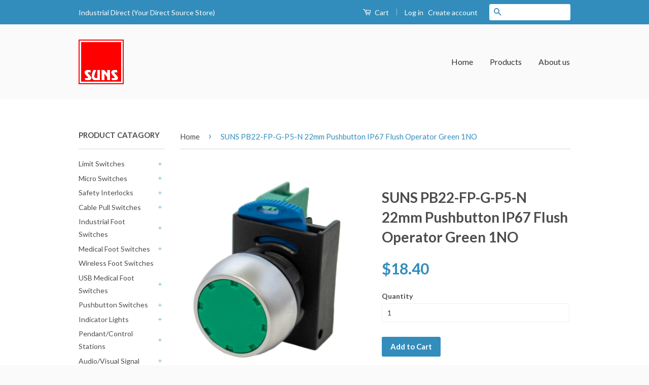

--- FILE ---
content_type: text/html; charset=utf-8
request_url: https://www.industrialdirect.us/products/suns-pb22-fp-g-p5-n-22mm-pushbutton-ip67-flush-operator-green-1no
body_size: 20500
content:
<!doctype html>
<!--[if lt IE 7]><html class="no-js lt-ie9 lt-ie8 lt-ie7" lang="en"> <![endif]-->
<!--[if IE 7]><html class="no-js lt-ie9 lt-ie8" lang="en"> <![endif]-->
<!--[if IE 8]><html class="no-js lt-ie9" lang="en"> <![endif]-->
<!--[if IE 9 ]><html class="ie9 no-js"> <![endif]-->
<!--[if (gt IE 9)|!(IE)]><!--> <html class="no-js"> <!--<![endif]-->
<head> <script src="https://ajax.googleapis.com/ajax/libs/jquery/2.2.1/jquery.min.js"></script>
   <script>
      	$m = $.noConflict();
 window.pattern=/(_compact|_pico|_icon|_thumb|_small|_medium|_large|_grande|_original|_master)[.]|[_][0-9]*[x][0-9]*[.]/g;	
  </script>
  <!-- Global site tag (gtag.js) - Google Analytics -->
<script async src="https://www.googletagmanager.com/gtag/js?id=G-5FGFZ7KSRS"></script>
<script>
  window.dataLayer = window.dataLayer || [];
  function gtag(){dataLayer.push(arguments);}
  gtag('js', new Date());

  gtag('config', 'G-5FGFZ7KSRS');
</script>
<meta name="google-site-verification" content="VcH0Vh_55enCuR9J4gEa7uTDpjcGLGNwVN-SXB3iZ5E" />
  <meta name="google-site-verification" content="PS6Snl5rssFkNQiScE3uJkZgHeCvlpHJVrG-IlqtcTM" />
  <!-- Basic page needs ================================================== -->
  <meta charset="utf-8">
  <meta http-equiv="X-UA-Compatible" content="IE=edge,chrome=1">
  

  
  <link rel="shortcut icon" href="//www.industrialdirect.us/cdn/shop/t/3/assets/favicon.png?v=15371507632280411981752161532" type="image/png" />
  

  <!-- Title and description ================================================== -->
  <title>
  SUNS PB22-FP-G-P5-N 22mm Pushbutton IP67 Flush Operator Green 1NO &ndash; Industrial Direct
  </title>

  
  <meta name="description" content="SUNS PB22-FP-G-P5-N 22mm Pushbutton IP67 Flush Operator Green 1NO For additional Contact Blocks, please order PBC22-10B for 1NO and PBC22-01B for 1NC.">
  

  <!-- Social Meta Tags ================================================== -->
  

  <meta property="og:type" content="product">
  <meta property="og:title" content="SUNS PB22-FP-G-P5-N 22mm Pushbutton IP67 Flush Operator Green 1NO">
  <meta property="og:url" content="https://suns-international.myshopify.com/products/suns-pb22-fp-g-p5-n-22mm-pushbutton-ip67-flush-operator-green-1no">
  
  <meta property="og:image" content="http://www.industrialdirect.us/cdn/shop/products/PB22-FP-G-P5-N_grande.jpg?v=1744209866">
  <meta property="og:image:secure_url" content="https://www.industrialdirect.us/cdn/shop/products/PB22-FP-G-P5-N_grande.jpg?v=1744209866">
  
  <meta property="og:price:amount" content="18.40">
  <meta property="og:price:currency" content="USD">



  <meta property="og:description" content="SUNS PB22-FP-G-P5-N 22mm Pushbutton IP67 Flush Operator Green 1NO For additional Contact Blocks, please order PBC22-10B for 1NO and PBC22-01B for 1NC.">


<meta property="og:site_name" content="Industrial Direct">




  <meta name="twitter:card" content="summary">


  <meta name="twitter:site" content="@shopify">


  <meta name="twitter:title" content="SUNS PB22-FP-G-P5-N 22mm Pushbutton IP67 Flush Operator Green 1NO">
  <meta name="twitter:description" content="













SUNS PB22-FP-G-P5-N 22mm Pushbutton IP67 Flush Operator Green 1NO














For additional Contact Blocks, please order PBC22-10B for 1NO and PBC22-01B for 1NC.">
  <meta name="twitter:image" content="https://www.industrialdirect.us/cdn/shop/products/PB22-FP-G-P5-N_large.jpg?v=1744209866">
  <meta name="twitter:image:width" content="480">
  <meta name="twitter:image:height" content="480">



  <!-- Helpers ================================================== -->
  <link rel="canonical" href="https://suns-international.myshopify.com/products/suns-pb22-fp-g-p5-n-22mm-pushbutton-ip67-flush-operator-green-1no">
  <meta name="viewport" content="width=device-width,initial-scale=1">
  <meta name="theme-color" content="#338dbc">

  

  <!-- CSS ================================================== -->
  <link href="//www.industrialdirect.us/cdn/shop/t/3/assets/timber.scss.css?v=155612319035457869951752161533" rel="stylesheet" type="text/css" media="all" />
  <link href="//www.industrialdirect.us/cdn/shop/t/3/assets/theme.scss.css?v=4663014014504487081752161533" rel="stylesheet" type="text/css" media="all" />

  
  
  
  <link href="//fonts.googleapis.com/css?family=Lato:400,700" rel="stylesheet" type="text/css" media="all" />


  



  <!-- Header hook for plugins ================================================== -->
  <script>window.performance && window.performance.mark && window.performance.mark('shopify.content_for_header.start');</script><meta name="google-site-verification" content="VcH0Vh_55enCuR9J4gEa7uTDpjcGLGNwVN-SXB3iZ5E">
<meta id="shopify-digital-wallet" name="shopify-digital-wallet" content="/14760612/digital_wallets/dialog">
<meta name="shopify-checkout-api-token" content="31bd9a3beb3a380be183edf1197d7497">
<link rel="alternate" type="application/json+oembed" href="https://suns-international.myshopify.com/products/suns-pb22-fp-g-p5-n-22mm-pushbutton-ip67-flush-operator-green-1no.oembed">
<script async="async" src="/checkouts/internal/preloads.js?locale=en-US"></script>
<link rel="preconnect" href="https://shop.app" crossorigin="anonymous">
<script async="async" src="https://shop.app/checkouts/internal/preloads.js?locale=en-US&shop_id=14760612" crossorigin="anonymous"></script>
<script id="apple-pay-shop-capabilities" type="application/json">{"shopId":14760612,"countryCode":"US","currencyCode":"USD","merchantCapabilities":["supports3DS"],"merchantId":"gid:\/\/shopify\/Shop\/14760612","merchantName":"Industrial Direct","requiredBillingContactFields":["postalAddress","email"],"requiredShippingContactFields":["postalAddress","email"],"shippingType":"shipping","supportedNetworks":["visa","masterCard","amex","discover","elo","jcb"],"total":{"type":"pending","label":"Industrial Direct","amount":"1.00"},"shopifyPaymentsEnabled":true,"supportsSubscriptions":true}</script>
<script id="shopify-features" type="application/json">{"accessToken":"31bd9a3beb3a380be183edf1197d7497","betas":["rich-media-storefront-analytics"],"domain":"www.industrialdirect.us","predictiveSearch":true,"shopId":14760612,"locale":"en"}</script>
<script>var Shopify = Shopify || {};
Shopify.shop = "suns-international.myshopify.com";
Shopify.locale = "en";
Shopify.currency = {"active":"USD","rate":"1.0"};
Shopify.country = "US";
Shopify.theme = {"name":"classic","id":130108291,"schema_name":null,"schema_version":null,"theme_store_id":null,"role":"main"};
Shopify.theme.handle = "null";
Shopify.theme.style = {"id":null,"handle":null};
Shopify.cdnHost = "www.industrialdirect.us/cdn";
Shopify.routes = Shopify.routes || {};
Shopify.routes.root = "/";</script>
<script type="module">!function(o){(o.Shopify=o.Shopify||{}).modules=!0}(window);</script>
<script>!function(o){function n(){var o=[];function n(){o.push(Array.prototype.slice.apply(arguments))}return n.q=o,n}var t=o.Shopify=o.Shopify||{};t.loadFeatures=n(),t.autoloadFeatures=n()}(window);</script>
<script>
  window.ShopifyPay = window.ShopifyPay || {};
  window.ShopifyPay.apiHost = "shop.app\/pay";
  window.ShopifyPay.redirectState = null;
</script>
<script id="shop-js-analytics" type="application/json">{"pageType":"product"}</script>
<script defer="defer" async type="module" src="//www.industrialdirect.us/cdn/shopifycloud/shop-js/modules/v2/client.init-shop-cart-sync_BdyHc3Nr.en.esm.js"></script>
<script defer="defer" async type="module" src="//www.industrialdirect.us/cdn/shopifycloud/shop-js/modules/v2/chunk.common_Daul8nwZ.esm.js"></script>
<script type="module">
  await import("//www.industrialdirect.us/cdn/shopifycloud/shop-js/modules/v2/client.init-shop-cart-sync_BdyHc3Nr.en.esm.js");
await import("//www.industrialdirect.us/cdn/shopifycloud/shop-js/modules/v2/chunk.common_Daul8nwZ.esm.js");

  window.Shopify.SignInWithShop?.initShopCartSync?.({"fedCMEnabled":true,"windoidEnabled":true});

</script>
<script>
  window.Shopify = window.Shopify || {};
  if (!window.Shopify.featureAssets) window.Shopify.featureAssets = {};
  window.Shopify.featureAssets['shop-js'] = {"shop-cart-sync":["modules/v2/client.shop-cart-sync_QYOiDySF.en.esm.js","modules/v2/chunk.common_Daul8nwZ.esm.js"],"init-fed-cm":["modules/v2/client.init-fed-cm_DchLp9rc.en.esm.js","modules/v2/chunk.common_Daul8nwZ.esm.js"],"shop-button":["modules/v2/client.shop-button_OV7bAJc5.en.esm.js","modules/v2/chunk.common_Daul8nwZ.esm.js"],"init-windoid":["modules/v2/client.init-windoid_DwxFKQ8e.en.esm.js","modules/v2/chunk.common_Daul8nwZ.esm.js"],"shop-cash-offers":["modules/v2/client.shop-cash-offers_DWtL6Bq3.en.esm.js","modules/v2/chunk.common_Daul8nwZ.esm.js","modules/v2/chunk.modal_CQq8HTM6.esm.js"],"shop-toast-manager":["modules/v2/client.shop-toast-manager_CX9r1SjA.en.esm.js","modules/v2/chunk.common_Daul8nwZ.esm.js"],"init-shop-email-lookup-coordinator":["modules/v2/client.init-shop-email-lookup-coordinator_UhKnw74l.en.esm.js","modules/v2/chunk.common_Daul8nwZ.esm.js"],"pay-button":["modules/v2/client.pay-button_DzxNnLDY.en.esm.js","modules/v2/chunk.common_Daul8nwZ.esm.js"],"avatar":["modules/v2/client.avatar_BTnouDA3.en.esm.js"],"init-shop-cart-sync":["modules/v2/client.init-shop-cart-sync_BdyHc3Nr.en.esm.js","modules/v2/chunk.common_Daul8nwZ.esm.js"],"shop-login-button":["modules/v2/client.shop-login-button_D8B466_1.en.esm.js","modules/v2/chunk.common_Daul8nwZ.esm.js","modules/v2/chunk.modal_CQq8HTM6.esm.js"],"init-customer-accounts-sign-up":["modules/v2/client.init-customer-accounts-sign-up_C8fpPm4i.en.esm.js","modules/v2/client.shop-login-button_D8B466_1.en.esm.js","modules/v2/chunk.common_Daul8nwZ.esm.js","modules/v2/chunk.modal_CQq8HTM6.esm.js"],"init-shop-for-new-customer-accounts":["modules/v2/client.init-shop-for-new-customer-accounts_CVTO0Ztu.en.esm.js","modules/v2/client.shop-login-button_D8B466_1.en.esm.js","modules/v2/chunk.common_Daul8nwZ.esm.js","modules/v2/chunk.modal_CQq8HTM6.esm.js"],"init-customer-accounts":["modules/v2/client.init-customer-accounts_dRgKMfrE.en.esm.js","modules/v2/client.shop-login-button_D8B466_1.en.esm.js","modules/v2/chunk.common_Daul8nwZ.esm.js","modules/v2/chunk.modal_CQq8HTM6.esm.js"],"shop-follow-button":["modules/v2/client.shop-follow-button_CkZpjEct.en.esm.js","modules/v2/chunk.common_Daul8nwZ.esm.js","modules/v2/chunk.modal_CQq8HTM6.esm.js"],"lead-capture":["modules/v2/client.lead-capture_BntHBhfp.en.esm.js","modules/v2/chunk.common_Daul8nwZ.esm.js","modules/v2/chunk.modal_CQq8HTM6.esm.js"],"checkout-modal":["modules/v2/client.checkout-modal_CfxcYbTm.en.esm.js","modules/v2/chunk.common_Daul8nwZ.esm.js","modules/v2/chunk.modal_CQq8HTM6.esm.js"],"shop-login":["modules/v2/client.shop-login_Da4GZ2H6.en.esm.js","modules/v2/chunk.common_Daul8nwZ.esm.js","modules/v2/chunk.modal_CQq8HTM6.esm.js"],"payment-terms":["modules/v2/client.payment-terms_MV4M3zvL.en.esm.js","modules/v2/chunk.common_Daul8nwZ.esm.js","modules/v2/chunk.modal_CQq8HTM6.esm.js"]};
</script>
<script>(function() {
  var isLoaded = false;
  function asyncLoad() {
    if (isLoaded) return;
    isLoaded = true;
    var urls = ["https:\/\/www.improvedcontactform.com\/icf.js?shop=suns-international.myshopify.com"];
    for (var i = 0; i < urls.length; i++) {
      var s = document.createElement('script');
      s.type = 'text/javascript';
      s.async = true;
      s.src = urls[i];
      var x = document.getElementsByTagName('script')[0];
      x.parentNode.insertBefore(s, x);
    }
  };
  if(window.attachEvent) {
    window.attachEvent('onload', asyncLoad);
  } else {
    window.addEventListener('load', asyncLoad, false);
  }
})();</script>
<script id="__st">var __st={"a":14760612,"offset":-18000,"reqid":"056fbaf8-163f-4cd2-ac64-60886c7f3255-1769002619","pageurl":"www.industrialdirect.us\/products\/suns-pb22-fp-g-p5-n-22mm-pushbutton-ip67-flush-operator-green-1no","u":"167b3c0d820f","p":"product","rtyp":"product","rid":5687541366949};</script>
<script>window.ShopifyPaypalV4VisibilityTracking = true;</script>
<script id="captcha-bootstrap">!function(){'use strict';const t='contact',e='account',n='new_comment',o=[[t,t],['blogs',n],['comments',n],[t,'customer']],c=[[e,'customer_login'],[e,'guest_login'],[e,'recover_customer_password'],[e,'create_customer']],r=t=>t.map((([t,e])=>`form[action*='/${t}']:not([data-nocaptcha='true']) input[name='form_type'][value='${e}']`)).join(','),a=t=>()=>t?[...document.querySelectorAll(t)].map((t=>t.form)):[];function s(){const t=[...o],e=r(t);return a(e)}const i='password',u='form_key',d=['recaptcha-v3-token','g-recaptcha-response','h-captcha-response',i],f=()=>{try{return window.sessionStorage}catch{return}},m='__shopify_v',_=t=>t.elements[u];function p(t,e,n=!1){try{const o=window.sessionStorage,c=JSON.parse(o.getItem(e)),{data:r}=function(t){const{data:e,action:n}=t;return t[m]||n?{data:e,action:n}:{data:t,action:n}}(c);for(const[e,n]of Object.entries(r))t.elements[e]&&(t.elements[e].value=n);n&&o.removeItem(e)}catch(o){console.error('form repopulation failed',{error:o})}}const l='form_type',E='cptcha';function T(t){t.dataset[E]=!0}const w=window,h=w.document,L='Shopify',v='ce_forms',y='captcha';let A=!1;((t,e)=>{const n=(g='f06e6c50-85a8-45c8-87d0-21a2b65856fe',I='https://cdn.shopify.com/shopifycloud/storefront-forms-hcaptcha/ce_storefront_forms_captcha_hcaptcha.v1.5.2.iife.js',D={infoText:'Protected by hCaptcha',privacyText:'Privacy',termsText:'Terms'},(t,e,n)=>{const o=w[L][v],c=o.bindForm;if(c)return c(t,g,e,D).then(n);var r;o.q.push([[t,g,e,D],n]),r=I,A||(h.body.append(Object.assign(h.createElement('script'),{id:'captcha-provider',async:!0,src:r})),A=!0)});var g,I,D;w[L]=w[L]||{},w[L][v]=w[L][v]||{},w[L][v].q=[],w[L][y]=w[L][y]||{},w[L][y].protect=function(t,e){n(t,void 0,e),T(t)},Object.freeze(w[L][y]),function(t,e,n,w,h,L){const[v,y,A,g]=function(t,e,n){const i=e?o:[],u=t?c:[],d=[...i,...u],f=r(d),m=r(i),_=r(d.filter((([t,e])=>n.includes(e))));return[a(f),a(m),a(_),s()]}(w,h,L),I=t=>{const e=t.target;return e instanceof HTMLFormElement?e:e&&e.form},D=t=>v().includes(t);t.addEventListener('submit',(t=>{const e=I(t);if(!e)return;const n=D(e)&&!e.dataset.hcaptchaBound&&!e.dataset.recaptchaBound,o=_(e),c=g().includes(e)&&(!o||!o.value);(n||c)&&t.preventDefault(),c&&!n&&(function(t){try{if(!f())return;!function(t){const e=f();if(!e)return;const n=_(t);if(!n)return;const o=n.value;o&&e.removeItem(o)}(t);const e=Array.from(Array(32),(()=>Math.random().toString(36)[2])).join('');!function(t,e){_(t)||t.append(Object.assign(document.createElement('input'),{type:'hidden',name:u})),t.elements[u].value=e}(t,e),function(t,e){const n=f();if(!n)return;const o=[...t.querySelectorAll(`input[type='${i}']`)].map((({name:t})=>t)),c=[...d,...o],r={};for(const[a,s]of new FormData(t).entries())c.includes(a)||(r[a]=s);n.setItem(e,JSON.stringify({[m]:1,action:t.action,data:r}))}(t,e)}catch(e){console.error('failed to persist form',e)}}(e),e.submit())}));const S=(t,e)=>{t&&!t.dataset[E]&&(n(t,e.some((e=>e===t))),T(t))};for(const o of['focusin','change'])t.addEventListener(o,(t=>{const e=I(t);D(e)&&S(e,y())}));const B=e.get('form_key'),M=e.get(l),P=B&&M;t.addEventListener('DOMContentLoaded',(()=>{const t=y();if(P)for(const e of t)e.elements[l].value===M&&p(e,B);[...new Set([...A(),...v().filter((t=>'true'===t.dataset.shopifyCaptcha))])].forEach((e=>S(e,t)))}))}(h,new URLSearchParams(w.location.search),n,t,e,['guest_login'])})(!0,!0)}();</script>
<script integrity="sha256-4kQ18oKyAcykRKYeNunJcIwy7WH5gtpwJnB7kiuLZ1E=" data-source-attribution="shopify.loadfeatures" defer="defer" src="//www.industrialdirect.us/cdn/shopifycloud/storefront/assets/storefront/load_feature-a0a9edcb.js" crossorigin="anonymous"></script>
<script crossorigin="anonymous" defer="defer" src="//www.industrialdirect.us/cdn/shopifycloud/storefront/assets/shopify_pay/storefront-65b4c6d7.js?v=20250812"></script>
<script data-source-attribution="shopify.dynamic_checkout.dynamic.init">var Shopify=Shopify||{};Shopify.PaymentButton=Shopify.PaymentButton||{isStorefrontPortableWallets:!0,init:function(){window.Shopify.PaymentButton.init=function(){};var t=document.createElement("script");t.src="https://www.industrialdirect.us/cdn/shopifycloud/portable-wallets/latest/portable-wallets.en.js",t.type="module",document.head.appendChild(t)}};
</script>
<script data-source-attribution="shopify.dynamic_checkout.buyer_consent">
  function portableWalletsHideBuyerConsent(e){var t=document.getElementById("shopify-buyer-consent"),n=document.getElementById("shopify-subscription-policy-button");t&&n&&(t.classList.add("hidden"),t.setAttribute("aria-hidden","true"),n.removeEventListener("click",e))}function portableWalletsShowBuyerConsent(e){var t=document.getElementById("shopify-buyer-consent"),n=document.getElementById("shopify-subscription-policy-button");t&&n&&(t.classList.remove("hidden"),t.removeAttribute("aria-hidden"),n.addEventListener("click",e))}window.Shopify?.PaymentButton&&(window.Shopify.PaymentButton.hideBuyerConsent=portableWalletsHideBuyerConsent,window.Shopify.PaymentButton.showBuyerConsent=portableWalletsShowBuyerConsent);
</script>
<script data-source-attribution="shopify.dynamic_checkout.cart.bootstrap">document.addEventListener("DOMContentLoaded",(function(){function t(){return document.querySelector("shopify-accelerated-checkout-cart, shopify-accelerated-checkout")}if(t())Shopify.PaymentButton.init();else{new MutationObserver((function(e,n){t()&&(Shopify.PaymentButton.init(),n.disconnect())})).observe(document.body,{childList:!0,subtree:!0})}}));
</script>
<link id="shopify-accelerated-checkout-styles" rel="stylesheet" media="screen" href="https://www.industrialdirect.us/cdn/shopifycloud/portable-wallets/latest/accelerated-checkout-backwards-compat.css" crossorigin="anonymous">
<style id="shopify-accelerated-checkout-cart">
        #shopify-buyer-consent {
  margin-top: 1em;
  display: inline-block;
  width: 100%;
}

#shopify-buyer-consent.hidden {
  display: none;
}

#shopify-subscription-policy-button {
  background: none;
  border: none;
  padding: 0;
  text-decoration: underline;
  font-size: inherit;
  cursor: pointer;
}

#shopify-subscription-policy-button::before {
  box-shadow: none;
}

      </style>

<script>window.performance && window.performance.mark && window.performance.mark('shopify.content_for_header.end');</script>

  

<!--[if lt IE 9]>
<script src="//cdnjs.cloudflare.com/ajax/libs/html5shiv/3.7.2/html5shiv.min.js" type="text/javascript"></script>
<script src="//www.industrialdirect.us/cdn/shop/t/3/assets/respond.min.js?v=52248677837542619231473192589" type="text/javascript"></script>
<link href="//www.industrialdirect.us/cdn/shop/t/3/assets/respond-proxy.html" id="respond-proxy" rel="respond-proxy" />
<link href="//suns-international.myshopify.com/search?q=3e80d757a8aceaff644e958e8d435489" id="respond-redirect" rel="respond-redirect" />
<script src="//suns-international.myshopify.com/search?q=3e80d757a8aceaff644e958e8d435489" type="text/javascript"></script>
<![endif]-->



  <script src="//ajax.googleapis.com/ajax/libs/jquery/1.11.0/jquery.min.js" type="text/javascript"></script>
  <script src="//www.industrialdirect.us/cdn/shop/t/3/assets/modernizr.min.js?v=26620055551102246001473192589" type="text/javascript"></script>

  
  

<!-- "snippets/sca-quick-view-init.liquid" was not rendered, the associated app was uninstalled -->
 <link href="https://monorail-edge.shopifysvc.com" rel="dns-prefetch">
<script>(function(){if ("sendBeacon" in navigator && "performance" in window) {try {var session_token_from_headers = performance.getEntriesByType('navigation')[0].serverTiming.find(x => x.name == '_s').description;} catch {var session_token_from_headers = undefined;}var session_cookie_matches = document.cookie.match(/_shopify_s=([^;]*)/);var session_token_from_cookie = session_cookie_matches && session_cookie_matches.length === 2 ? session_cookie_matches[1] : "";var session_token = session_token_from_headers || session_token_from_cookie || "";function handle_abandonment_event(e) {var entries = performance.getEntries().filter(function(entry) {return /monorail-edge.shopifysvc.com/.test(entry.name);});if (!window.abandonment_tracked && entries.length === 0) {window.abandonment_tracked = true;var currentMs = Date.now();var navigation_start = performance.timing.navigationStart;var payload = {shop_id: 14760612,url: window.location.href,navigation_start,duration: currentMs - navigation_start,session_token,page_type: "product"};window.navigator.sendBeacon("https://monorail-edge.shopifysvc.com/v1/produce", JSON.stringify({schema_id: "online_store_buyer_site_abandonment/1.1",payload: payload,metadata: {event_created_at_ms: currentMs,event_sent_at_ms: currentMs}}));}}window.addEventListener('pagehide', handle_abandonment_event);}}());</script>
<script id="web-pixels-manager-setup">(function e(e,d,r,n,o){if(void 0===o&&(o={}),!Boolean(null===(a=null===(i=window.Shopify)||void 0===i?void 0:i.analytics)||void 0===a?void 0:a.replayQueue)){var i,a;window.Shopify=window.Shopify||{};var t=window.Shopify;t.analytics=t.analytics||{};var s=t.analytics;s.replayQueue=[],s.publish=function(e,d,r){return s.replayQueue.push([e,d,r]),!0};try{self.performance.mark("wpm:start")}catch(e){}var l=function(){var e={modern:/Edge?\/(1{2}[4-9]|1[2-9]\d|[2-9]\d{2}|\d{4,})\.\d+(\.\d+|)|Firefox\/(1{2}[4-9]|1[2-9]\d|[2-9]\d{2}|\d{4,})\.\d+(\.\d+|)|Chrom(ium|e)\/(9{2}|\d{3,})\.\d+(\.\d+|)|(Maci|X1{2}).+ Version\/(15\.\d+|(1[6-9]|[2-9]\d|\d{3,})\.\d+)([,.]\d+|)( \(\w+\)|)( Mobile\/\w+|) Safari\/|Chrome.+OPR\/(9{2}|\d{3,})\.\d+\.\d+|(CPU[ +]OS|iPhone[ +]OS|CPU[ +]iPhone|CPU IPhone OS|CPU iPad OS)[ +]+(15[._]\d+|(1[6-9]|[2-9]\d|\d{3,})[._]\d+)([._]\d+|)|Android:?[ /-](13[3-9]|1[4-9]\d|[2-9]\d{2}|\d{4,})(\.\d+|)(\.\d+|)|Android.+Firefox\/(13[5-9]|1[4-9]\d|[2-9]\d{2}|\d{4,})\.\d+(\.\d+|)|Android.+Chrom(ium|e)\/(13[3-9]|1[4-9]\d|[2-9]\d{2}|\d{4,})\.\d+(\.\d+|)|SamsungBrowser\/([2-9]\d|\d{3,})\.\d+/,legacy:/Edge?\/(1[6-9]|[2-9]\d|\d{3,})\.\d+(\.\d+|)|Firefox\/(5[4-9]|[6-9]\d|\d{3,})\.\d+(\.\d+|)|Chrom(ium|e)\/(5[1-9]|[6-9]\d|\d{3,})\.\d+(\.\d+|)([\d.]+$|.*Safari\/(?![\d.]+ Edge\/[\d.]+$))|(Maci|X1{2}).+ Version\/(10\.\d+|(1[1-9]|[2-9]\d|\d{3,})\.\d+)([,.]\d+|)( \(\w+\)|)( Mobile\/\w+|) Safari\/|Chrome.+OPR\/(3[89]|[4-9]\d|\d{3,})\.\d+\.\d+|(CPU[ +]OS|iPhone[ +]OS|CPU[ +]iPhone|CPU IPhone OS|CPU iPad OS)[ +]+(10[._]\d+|(1[1-9]|[2-9]\d|\d{3,})[._]\d+)([._]\d+|)|Android:?[ /-](13[3-9]|1[4-9]\d|[2-9]\d{2}|\d{4,})(\.\d+|)(\.\d+|)|Mobile Safari.+OPR\/([89]\d|\d{3,})\.\d+\.\d+|Android.+Firefox\/(13[5-9]|1[4-9]\d|[2-9]\d{2}|\d{4,})\.\d+(\.\d+|)|Android.+Chrom(ium|e)\/(13[3-9]|1[4-9]\d|[2-9]\d{2}|\d{4,})\.\d+(\.\d+|)|Android.+(UC? ?Browser|UCWEB|U3)[ /]?(15\.([5-9]|\d{2,})|(1[6-9]|[2-9]\d|\d{3,})\.\d+)\.\d+|SamsungBrowser\/(5\.\d+|([6-9]|\d{2,})\.\d+)|Android.+MQ{2}Browser\/(14(\.(9|\d{2,})|)|(1[5-9]|[2-9]\d|\d{3,})(\.\d+|))(\.\d+|)|K[Aa][Ii]OS\/(3\.\d+|([4-9]|\d{2,})\.\d+)(\.\d+|)/},d=e.modern,r=e.legacy,n=navigator.userAgent;return n.match(d)?"modern":n.match(r)?"legacy":"unknown"}(),u="modern"===l?"modern":"legacy",c=(null!=n?n:{modern:"",legacy:""})[u],f=function(e){return[e.baseUrl,"/wpm","/b",e.hashVersion,"modern"===e.buildTarget?"m":"l",".js"].join("")}({baseUrl:d,hashVersion:r,buildTarget:u}),m=function(e){var d=e.version,r=e.bundleTarget,n=e.surface,o=e.pageUrl,i=e.monorailEndpoint;return{emit:function(e){var a=e.status,t=e.errorMsg,s=(new Date).getTime(),l=JSON.stringify({metadata:{event_sent_at_ms:s},events:[{schema_id:"web_pixels_manager_load/3.1",payload:{version:d,bundle_target:r,page_url:o,status:a,surface:n,error_msg:t},metadata:{event_created_at_ms:s}}]});if(!i)return console&&console.warn&&console.warn("[Web Pixels Manager] No Monorail endpoint provided, skipping logging."),!1;try{return self.navigator.sendBeacon.bind(self.navigator)(i,l)}catch(e){}var u=new XMLHttpRequest;try{return u.open("POST",i,!0),u.setRequestHeader("Content-Type","text/plain"),u.send(l),!0}catch(e){return console&&console.warn&&console.warn("[Web Pixels Manager] Got an unhandled error while logging to Monorail."),!1}}}}({version:r,bundleTarget:l,surface:e.surface,pageUrl:self.location.href,monorailEndpoint:e.monorailEndpoint});try{o.browserTarget=l,function(e){var d=e.src,r=e.async,n=void 0===r||r,o=e.onload,i=e.onerror,a=e.sri,t=e.scriptDataAttributes,s=void 0===t?{}:t,l=document.createElement("script"),u=document.querySelector("head"),c=document.querySelector("body");if(l.async=n,l.src=d,a&&(l.integrity=a,l.crossOrigin="anonymous"),s)for(var f in s)if(Object.prototype.hasOwnProperty.call(s,f))try{l.dataset[f]=s[f]}catch(e){}if(o&&l.addEventListener("load",o),i&&l.addEventListener("error",i),u)u.appendChild(l);else{if(!c)throw new Error("Did not find a head or body element to append the script");c.appendChild(l)}}({src:f,async:!0,onload:function(){if(!function(){var e,d;return Boolean(null===(d=null===(e=window.Shopify)||void 0===e?void 0:e.analytics)||void 0===d?void 0:d.initialized)}()){var d=window.webPixelsManager.init(e)||void 0;if(d){var r=window.Shopify.analytics;r.replayQueue.forEach((function(e){var r=e[0],n=e[1],o=e[2];d.publishCustomEvent(r,n,o)})),r.replayQueue=[],r.publish=d.publishCustomEvent,r.visitor=d.visitor,r.initialized=!0}}},onerror:function(){return m.emit({status:"failed",errorMsg:"".concat(f," has failed to load")})},sri:function(e){var d=/^sha384-[A-Za-z0-9+/=]+$/;return"string"==typeof e&&d.test(e)}(c)?c:"",scriptDataAttributes:o}),m.emit({status:"loading"})}catch(e){m.emit({status:"failed",errorMsg:(null==e?void 0:e.message)||"Unknown error"})}}})({shopId: 14760612,storefrontBaseUrl: "https://suns-international.myshopify.com",extensionsBaseUrl: "https://extensions.shopifycdn.com/cdn/shopifycloud/web-pixels-manager",monorailEndpoint: "https://monorail-edge.shopifysvc.com/unstable/produce_batch",surface: "storefront-renderer",enabledBetaFlags: ["2dca8a86"],webPixelsConfigList: [{"id":"549617837","configuration":"{\"config\":\"{\\\"pixel_id\\\":\\\"G-5FGFZ7KSRS\\\",\\\"target_country\\\":\\\"US\\\",\\\"gtag_events\\\":[{\\\"type\\\":\\\"purchase\\\",\\\"action_label\\\":\\\"G-5FGFZ7KSRS\\\"},{\\\"type\\\":\\\"page_view\\\",\\\"action_label\\\":\\\"G-5FGFZ7KSRS\\\"},{\\\"type\\\":\\\"view_item\\\",\\\"action_label\\\":\\\"G-5FGFZ7KSRS\\\"},{\\\"type\\\":\\\"search\\\",\\\"action_label\\\":\\\"G-5FGFZ7KSRS\\\"},{\\\"type\\\":\\\"add_to_cart\\\",\\\"action_label\\\":\\\"G-5FGFZ7KSRS\\\"},{\\\"type\\\":\\\"begin_checkout\\\",\\\"action_label\\\":\\\"G-5FGFZ7KSRS\\\"},{\\\"type\\\":\\\"add_payment_info\\\",\\\"action_label\\\":\\\"G-5FGFZ7KSRS\\\"}],\\\"enable_monitoring_mode\\\":false}\"}","eventPayloadVersion":"v1","runtimeContext":"OPEN","scriptVersion":"b2a88bafab3e21179ed38636efcd8a93","type":"APP","apiClientId":1780363,"privacyPurposes":[],"dataSharingAdjustments":{"protectedCustomerApprovalScopes":["read_customer_address","read_customer_email","read_customer_name","read_customer_personal_data","read_customer_phone"]}},{"id":"shopify-app-pixel","configuration":"{}","eventPayloadVersion":"v1","runtimeContext":"STRICT","scriptVersion":"0450","apiClientId":"shopify-pixel","type":"APP","privacyPurposes":["ANALYTICS","MARKETING"]},{"id":"shopify-custom-pixel","eventPayloadVersion":"v1","runtimeContext":"LAX","scriptVersion":"0450","apiClientId":"shopify-pixel","type":"CUSTOM","privacyPurposes":["ANALYTICS","MARKETING"]}],isMerchantRequest: false,initData: {"shop":{"name":"Industrial Direct","paymentSettings":{"currencyCode":"USD"},"myshopifyDomain":"suns-international.myshopify.com","countryCode":"US","storefrontUrl":"https:\/\/suns-international.myshopify.com"},"customer":null,"cart":null,"checkout":null,"productVariants":[{"price":{"amount":18.4,"currencyCode":"USD"},"product":{"title":"SUNS PB22-FP-G-P5-N 22mm Pushbutton IP67 Flush Operator Green 1NO","vendor":"SUNS International","id":"5687541366949","untranslatedTitle":"SUNS PB22-FP-G-P5-N 22mm Pushbutton IP67 Flush Operator Green 1NO","url":"\/products\/suns-pb22-fp-g-p5-n-22mm-pushbutton-ip67-flush-operator-green-1no","type":"Pushbutton Switches"},"id":"36351530467493","image":{"src":"\/\/www.industrialdirect.us\/cdn\/shop\/products\/PB22-FP-G-P5-N.jpg?v=1744209866"},"sku":"363515304674_1476","title":"Default Title","untranslatedTitle":"Default Title"}],"purchasingCompany":null},},"https://www.industrialdirect.us/cdn","fcfee988w5aeb613cpc8e4bc33m6693e112",{"modern":"","legacy":""},{"shopId":"14760612","storefrontBaseUrl":"https:\/\/suns-international.myshopify.com","extensionBaseUrl":"https:\/\/extensions.shopifycdn.com\/cdn\/shopifycloud\/web-pixels-manager","surface":"storefront-renderer","enabledBetaFlags":"[\"2dca8a86\"]","isMerchantRequest":"false","hashVersion":"fcfee988w5aeb613cpc8e4bc33m6693e112","publish":"custom","events":"[[\"page_viewed\",{}],[\"product_viewed\",{\"productVariant\":{\"price\":{\"amount\":18.4,\"currencyCode\":\"USD\"},\"product\":{\"title\":\"SUNS PB22-FP-G-P5-N 22mm Pushbutton IP67 Flush Operator Green 1NO\",\"vendor\":\"SUNS International\",\"id\":\"5687541366949\",\"untranslatedTitle\":\"SUNS PB22-FP-G-P5-N 22mm Pushbutton IP67 Flush Operator Green 1NO\",\"url\":\"\/products\/suns-pb22-fp-g-p5-n-22mm-pushbutton-ip67-flush-operator-green-1no\",\"type\":\"Pushbutton Switches\"},\"id\":\"36351530467493\",\"image\":{\"src\":\"\/\/www.industrialdirect.us\/cdn\/shop\/products\/PB22-FP-G-P5-N.jpg?v=1744209866\"},\"sku\":\"363515304674_1476\",\"title\":\"Default Title\",\"untranslatedTitle\":\"Default Title\"}}]]"});</script><script>
  window.ShopifyAnalytics = window.ShopifyAnalytics || {};
  window.ShopifyAnalytics.meta = window.ShopifyAnalytics.meta || {};
  window.ShopifyAnalytics.meta.currency = 'USD';
  var meta = {"product":{"id":5687541366949,"gid":"gid:\/\/shopify\/Product\/5687541366949","vendor":"SUNS International","type":"Pushbutton Switches","handle":"suns-pb22-fp-g-p5-n-22mm-pushbutton-ip67-flush-operator-green-1no","variants":[{"id":36351530467493,"price":1840,"name":"SUNS PB22-FP-G-P5-N 22mm Pushbutton IP67 Flush Operator Green 1NO","public_title":null,"sku":"363515304674_1476"}],"remote":false},"page":{"pageType":"product","resourceType":"product","resourceId":5687541366949,"requestId":"056fbaf8-163f-4cd2-ac64-60886c7f3255-1769002619"}};
  for (var attr in meta) {
    window.ShopifyAnalytics.meta[attr] = meta[attr];
  }
</script>
<script class="analytics">
  (function () {
    var customDocumentWrite = function(content) {
      var jquery = null;

      if (window.jQuery) {
        jquery = window.jQuery;
      } else if (window.Checkout && window.Checkout.$) {
        jquery = window.Checkout.$;
      }

      if (jquery) {
        jquery('body').append(content);
      }
    };

    var hasLoggedConversion = function(token) {
      if (token) {
        return document.cookie.indexOf('loggedConversion=' + token) !== -1;
      }
      return false;
    }

    var setCookieIfConversion = function(token) {
      if (token) {
        var twoMonthsFromNow = new Date(Date.now());
        twoMonthsFromNow.setMonth(twoMonthsFromNow.getMonth() + 2);

        document.cookie = 'loggedConversion=' + token + '; expires=' + twoMonthsFromNow;
      }
    }

    var trekkie = window.ShopifyAnalytics.lib = window.trekkie = window.trekkie || [];
    if (trekkie.integrations) {
      return;
    }
    trekkie.methods = [
      'identify',
      'page',
      'ready',
      'track',
      'trackForm',
      'trackLink'
    ];
    trekkie.factory = function(method) {
      return function() {
        var args = Array.prototype.slice.call(arguments);
        args.unshift(method);
        trekkie.push(args);
        return trekkie;
      };
    };
    for (var i = 0; i < trekkie.methods.length; i++) {
      var key = trekkie.methods[i];
      trekkie[key] = trekkie.factory(key);
    }
    trekkie.load = function(config) {
      trekkie.config = config || {};
      trekkie.config.initialDocumentCookie = document.cookie;
      var first = document.getElementsByTagName('script')[0];
      var script = document.createElement('script');
      script.type = 'text/javascript';
      script.onerror = function(e) {
        var scriptFallback = document.createElement('script');
        scriptFallback.type = 'text/javascript';
        scriptFallback.onerror = function(error) {
                var Monorail = {
      produce: function produce(monorailDomain, schemaId, payload) {
        var currentMs = new Date().getTime();
        var event = {
          schema_id: schemaId,
          payload: payload,
          metadata: {
            event_created_at_ms: currentMs,
            event_sent_at_ms: currentMs
          }
        };
        return Monorail.sendRequest("https://" + monorailDomain + "/v1/produce", JSON.stringify(event));
      },
      sendRequest: function sendRequest(endpointUrl, payload) {
        // Try the sendBeacon API
        if (window && window.navigator && typeof window.navigator.sendBeacon === 'function' && typeof window.Blob === 'function' && !Monorail.isIos12()) {
          var blobData = new window.Blob([payload], {
            type: 'text/plain'
          });

          if (window.navigator.sendBeacon(endpointUrl, blobData)) {
            return true;
          } // sendBeacon was not successful

        } // XHR beacon

        var xhr = new XMLHttpRequest();

        try {
          xhr.open('POST', endpointUrl);
          xhr.setRequestHeader('Content-Type', 'text/plain');
          xhr.send(payload);
        } catch (e) {
          console.log(e);
        }

        return false;
      },
      isIos12: function isIos12() {
        return window.navigator.userAgent.lastIndexOf('iPhone; CPU iPhone OS 12_') !== -1 || window.navigator.userAgent.lastIndexOf('iPad; CPU OS 12_') !== -1;
      }
    };
    Monorail.produce('monorail-edge.shopifysvc.com',
      'trekkie_storefront_load_errors/1.1',
      {shop_id: 14760612,
      theme_id: 130108291,
      app_name: "storefront",
      context_url: window.location.href,
      source_url: "//www.industrialdirect.us/cdn/s/trekkie.storefront.cd680fe47e6c39ca5d5df5f0a32d569bc48c0f27.min.js"});

        };
        scriptFallback.async = true;
        scriptFallback.src = '//www.industrialdirect.us/cdn/s/trekkie.storefront.cd680fe47e6c39ca5d5df5f0a32d569bc48c0f27.min.js';
        first.parentNode.insertBefore(scriptFallback, first);
      };
      script.async = true;
      script.src = '//www.industrialdirect.us/cdn/s/trekkie.storefront.cd680fe47e6c39ca5d5df5f0a32d569bc48c0f27.min.js';
      first.parentNode.insertBefore(script, first);
    };
    trekkie.load(
      {"Trekkie":{"appName":"storefront","development":false,"defaultAttributes":{"shopId":14760612,"isMerchantRequest":null,"themeId":130108291,"themeCityHash":"11553581102334238206","contentLanguage":"en","currency":"USD","eventMetadataId":"9bd7f53e-21b2-4b2c-9073-7beb9ef00577"},"isServerSideCookieWritingEnabled":true,"monorailRegion":"shop_domain","enabledBetaFlags":["65f19447"]},"Session Attribution":{},"S2S":{"facebookCapiEnabled":false,"source":"trekkie-storefront-renderer","apiClientId":580111}}
    );

    var loaded = false;
    trekkie.ready(function() {
      if (loaded) return;
      loaded = true;

      window.ShopifyAnalytics.lib = window.trekkie;

      var originalDocumentWrite = document.write;
      document.write = customDocumentWrite;
      try { window.ShopifyAnalytics.merchantGoogleAnalytics.call(this); } catch(error) {};
      document.write = originalDocumentWrite;

      window.ShopifyAnalytics.lib.page(null,{"pageType":"product","resourceType":"product","resourceId":5687541366949,"requestId":"056fbaf8-163f-4cd2-ac64-60886c7f3255-1769002619","shopifyEmitted":true});

      var match = window.location.pathname.match(/checkouts\/(.+)\/(thank_you|post_purchase)/)
      var token = match? match[1]: undefined;
      if (!hasLoggedConversion(token)) {
        setCookieIfConversion(token);
        window.ShopifyAnalytics.lib.track("Viewed Product",{"currency":"USD","variantId":36351530467493,"productId":5687541366949,"productGid":"gid:\/\/shopify\/Product\/5687541366949","name":"SUNS PB22-FP-G-P5-N 22mm Pushbutton IP67 Flush Operator Green 1NO","price":"18.40","sku":"363515304674_1476","brand":"SUNS International","variant":null,"category":"Pushbutton Switches","nonInteraction":true,"remote":false},undefined,undefined,{"shopifyEmitted":true});
      window.ShopifyAnalytics.lib.track("monorail:\/\/trekkie_storefront_viewed_product\/1.1",{"currency":"USD","variantId":36351530467493,"productId":5687541366949,"productGid":"gid:\/\/shopify\/Product\/5687541366949","name":"SUNS PB22-FP-G-P5-N 22mm Pushbutton IP67 Flush Operator Green 1NO","price":"18.40","sku":"363515304674_1476","brand":"SUNS International","variant":null,"category":"Pushbutton Switches","nonInteraction":true,"remote":false,"referer":"https:\/\/www.industrialdirect.us\/products\/suns-pb22-fp-g-p5-n-22mm-pushbutton-ip67-flush-operator-green-1no"});
      }
    });


        var eventsListenerScript = document.createElement('script');
        eventsListenerScript.async = true;
        eventsListenerScript.src = "//www.industrialdirect.us/cdn/shopifycloud/storefront/assets/shop_events_listener-3da45d37.js";
        document.getElementsByTagName('head')[0].appendChild(eventsListenerScript);

})();</script>
  <script>
  if (!window.ga || (window.ga && typeof window.ga !== 'function')) {
    window.ga = function ga() {
      (window.ga.q = window.ga.q || []).push(arguments);
      if (window.Shopify && window.Shopify.analytics && typeof window.Shopify.analytics.publish === 'function') {
        window.Shopify.analytics.publish("ga_stub_called", {}, {sendTo: "google_osp_migration"});
      }
      console.error("Shopify's Google Analytics stub called with:", Array.from(arguments), "\nSee https://help.shopify.com/manual/promoting-marketing/pixels/pixel-migration#google for more information.");
    };
    if (window.Shopify && window.Shopify.analytics && typeof window.Shopify.analytics.publish === 'function') {
      window.Shopify.analytics.publish("ga_stub_initialized", {}, {sendTo: "google_osp_migration"});
    }
  }
</script>
<script
  defer
  src="https://www.industrialdirect.us/cdn/shopifycloud/perf-kit/shopify-perf-kit-3.0.4.min.js"
  data-application="storefront-renderer"
  data-shop-id="14760612"
  data-render-region="gcp-us-central1"
  data-page-type="product"
  data-theme-instance-id="130108291"
  data-theme-name=""
  data-theme-version=""
  data-monorail-region="shop_domain"
  data-resource-timing-sampling-rate="10"
  data-shs="true"
  data-shs-beacon="true"
  data-shs-export-with-fetch="true"
  data-shs-logs-sample-rate="1"
  data-shs-beacon-endpoint="https://www.industrialdirect.us/api/collect"
></script>
</head>

<body id="suns-pb22-fp-g-p5-n-22mm-pushbutton-ip67-flush-operator-green-1no" class="template-product" >

  <div class="header-bar">
  <div class="wrapper medium-down--hide">
    <div class="large--display-table">
      <div class="header-bar__left large--display-table-cell">
        
          <div class="header-bar__module header-bar__message">
            Industrial Direct (Your Direct Source Store)
          </div>
        
      </div>

      <div class="header-bar__right large--display-table-cell">
        <div class="header-bar__module">
          <a href="/cart" class="cart-toggle">
            <span class="icon icon-cart header-bar__cart-icon" aria-hidden="true"></span>
            Cart
            <span class="cart-count header-bar__cart-count hidden-count">0</span>
          </a>
        </div>

        
          <span class="header-bar__sep" aria-hidden="true">|</span>
          <ul class="header-bar__module header-bar__module--list">
            
              <li>
                <a href="/account/login" id="customer_login_link">Log in</a>
              </li>
              <li>
                <a href="/account/register" id="customer_register_link">Create account</a>
              </li>
            
          </ul>
        
        
        
          <div class="header-bar__module header-bar__search">
            


  <form action="/search" method="get" class="header-bar__search-form clearfix" role="search">
    
    <input type="search" name="q" value="" aria-label="Search our store" class="header-bar__search-input">
    <button type="submit" class="btn icon-fallback-text header-bar__search-submit">
      <span class="icon icon-search" aria-hidden="true"></span>
      <span class="fallback-text">Search</span>
    </button>
  </form>


          </div>
        

      </div>
    </div>
  </div>
  <div class="wrapper large--hide">
    <button type="button" class="mobile-nav-trigger" id="MobileNavTrigger">
      <span class="icon icon-hamburger" aria-hidden="true"></span>
      Menu
    </button>
    <a href="/cart" class="cart-toggle mobile-cart-toggle">
      <span class="icon icon-cart header-bar__cart-icon" aria-hidden="true"></span>
      Cart <span class="cart-count hidden-count">0</span>
    </a>
  </div>
  <ul id="MobileNav" class="mobile-nav large--hide">
  
  
  
  <li class="mobile-nav__link" aria-haspopup="true">
    
      <a href="/" class="mobile-nav">
        Home
      </a>
    
  </li>
  
  
  <li class="mobile-nav__link" aria-haspopup="true">
    
      <a href="/collections/all" class="mobile-nav">
        Products
      </a>
    
  </li>
  
  
  <li class="mobile-nav__link" aria-haspopup="true">
    
      <a href="/pages/about-us" class="mobile-nav">
        About us
      </a>
    
  </li>
  
  
    
      
      
      
      
      
        <li class="mobile-nav__link" aria-haspopup="true">
  <a href="#" class="mobile-nav__sublist-trigger">
    Product Catagory
    <span class="icon-fallback-text mobile-nav__sublist-expand">
  <span class="icon icon-plus" aria-hidden="true"></span>
  <span class="fallback-text">+</span>
</span>
<span class="icon-fallback-text mobile-nav__sublist-contract">
  <span class="icon icon-minus" aria-hidden="true"></span>
  <span class="fallback-text">-</span>
</span>
  </a>
  <ul class="mobile-nav__sublist">
  
    
      
      
        <li class="mobile-nav__sublist-link" aria-haspopup="true">
          <a href="/pages/limit-switches-products" class="mobile-nav__sublist-trigger">
            Limit Switches
            <span class="icon-fallback-text mobile-nav__sublist-expand">
  <span class="icon icon-plus" aria-hidden="true"></span>
  <span class="fallback-text">+</span>
</span>
<span class="icon-fallback-text mobile-nav__sublist-contract">
  <span class="icon icon-minus" aria-hidden="true"></span>
  <span class="fallback-text">-</span>
</span>
          </a>
          <ul class="mobile-nav__sublist">
            
              <li class="mobile-nav__sublist-link">
                <a href="/collections/snh-series">SNH Series</a>
              </li>
            
              <li class="mobile-nav__sublist-link">
                <a href="/collections/snb-series">SNB Series</a>
              </li>
            
              <li class="mobile-nav__sublist-link">
                <a href="/collections/heavy-duty-limit-switch">HMS/HLS Series</a>
              </li>
            
              <li class="mobile-nav__sublist-link">
                <a href="/collections/hes-explosion-proof-limit-switches">HES Series</a>
              </li>
            
              <li class="mobile-nav__sublist-link">
                <a href="/collections/az8-compact-limit-switches">AZ8 Series</a>
              </li>
            
              <li class="mobile-nav__sublist-link">
                <a href="/collections/s-6098-limit-switches-for-elevators">S-6098 Series</a>
              </li>
            
              <li class="mobile-nav__sublist-link">
                <a href="/collections/sm31-safety-limit-switches">SM31 Series</a>
              </li>
            
              <li class="mobile-nav__sublist-link">
                <a href="/collections/sm32-safety-limit-switches">SM32 Series</a>
              </li>
            
              <li class="mobile-nav__sublist-link">
                <a href="/collections/smn4-safety-limit-switches">SMN4 Series</a>
              </li>
            
              <li class="mobile-nav__sublist-link">
                <a href="/collections/smn5-safety-limit-switches">SMN5 Series</a>
              </li>
            
              <li class="mobile-nav__sublist-link">
                <a href="/collections/sn1-precision-limit-switches">SN1 Series</a>
              </li>
            
              <li class="mobile-nav__sublist-link">
                <a href="/collections/sn2-safety-limit-switches">SN2 Series</a>
              </li>
            
              <li class="mobile-nav__sublist-link">
                <a href="/collections/sn31-compact-limit-switches">SN31 Series</a>
              </li>
            
              <li class="mobile-nav__sublist-link">
                <a href="/collections/sn32-compact-limit-switches">SN32 Series</a>
              </li>
            
              <li class="mobile-nav__sublist-link">
                <a href="/collections/sn4-safety-limit-switches">SN4 Series</a>
              </li>
            
              <li class="mobile-nav__sublist-link">
                <a href="/collections/sn5-compact-limit-switches">SN5 Series</a>
              </li>
            
              <li class="mobile-nav__sublist-link">
                <a href="/collections/sn6-safety-limit-switches">SN6 Series</a>
              </li>
            
              <li class="mobile-nav__sublist-link">
                <a href="/collections/sn62-safety-limit-switches">SN62 Series</a>
              </li>
            
              <li class="mobile-nav__sublist-link">
                <a href="/collections/sn63-safety-limit-switches">SN63 Series</a>
              </li>
            
              <li class="mobile-nav__sublist-link">
                <a href="/collections/sn7-mini-enclosed-limit-switches">SN7 Series</a>
              </li>
            
              <li class="mobile-nav__sublist-link">
                <a href="/collections/sn9-enclosed-limt-switches">SN9 Series</a>
              </li>
            
              <li class="mobile-nav__sublist-link">
                <a href="/collections/snd2-safety-limit-switches">SND2 Series</a>
              </li>
            
              <li class="mobile-nav__sublist-link">
                <a href="/collections/snd4-series">SND4 Series</a>
              </li>
            
              <li class="mobile-nav__sublist-link">
                <a href="/collections/snd6-safety-limit-switches">SND6 Series</a>
              </li>
            
              <li class="mobile-nav__sublist-link">
                <a href="/collections/ssd4-series-latching-limit-switches">SSD4 Series</a>
              </li>
            
          </ul>
        </li>
      
    
  
    
      
      
        <li class="mobile-nav__sublist-link" aria-haspopup="true">
          <a href="/pages/micro-switches-products" class="mobile-nav__sublist-trigger">
            Micro Switches
            <span class="icon-fallback-text mobile-nav__sublist-expand">
  <span class="icon icon-plus" aria-hidden="true"></span>
  <span class="fallback-text">+</span>
</span>
<span class="icon-fallback-text mobile-nav__sublist-contract">
  <span class="icon icon-minus" aria-hidden="true"></span>
  <span class="fallback-text">-</span>
</span>
          </a>
          <ul class="mobile-nav__sublist">
            
              <li class="mobile-nav__sublist-link">
                <a href="/collections/s-13-series-micro-switches">S-13 Series</a>
              </li>
            
              <li class="mobile-nav__sublist-link">
                <a href="/collections/s-14-series-micro-switches">S-14 Series</a>
              </li>
            
              <li class="mobile-nav__sublist-link">
                <a href="/collections/s-19-series-micro-switches">S-19 Series</a>
              </li>
            
              <li class="mobile-nav__sublist-link">
                <a href="/collections/s-20-series-micro-switches">S-20 Series</a>
              </li>
            
              <li class="mobile-nav__sublist-link">
                <a href="/collections/sld7-waterproof-micro-switches">SLD7 Series</a>
              </li>
            
              <li class="mobile-nav__sublist-link">
                <a href="/collections/sw-3-snap-action-industrial-micro-switches">SW-3 Series </a>
              </li>
            
              <li class="mobile-nav__sublist-link">
                <a href="/collections/sxp-series-micro-switches">SXP Series</a>
              </li>
            
              <li class="mobile-nav__sublist-link">
                <a href="/collections/v-series-micro-switches">V Series</a>
              </li>
            
              <li class="mobile-nav__sublist-link">
                <a href="/collections/s-72-waterproof-micro-switches">S-72 Series</a>
              </li>
            
              <li class="mobile-nav__sublist-link">
                <a href="/collections/z-15g-series-micro-switches">Z-15G Series</a>
              </li>
            
              <li class="mobile-nav__sublist-link">
                <a href="/collections/z-20g-series-micro-switches">Z-20G Series</a>
              </li>
            
              <li class="mobile-nav__sublist-link">
                <a href="/collections/z-25g-series-micro-switches">Z-25G Series</a>
              </li>
            
              <li class="mobile-nav__sublist-link">
                <a href="/collections/zd-10g-series-micro-switches">ZD-10G Series</a>
              </li>
            
              <li class="mobile-nav__sublist-link">
                <a href="/collections/zs-15g-series-micro-switches">ZS-15G Series</a>
              </li>
            
              <li class="mobile-nav__sublist-link">
                <a href="/collections/zy-10g-series-micro-switches">ZY-10G Series</a>
              </li>
            
          </ul>
        </li>
      
    
  
    
      
      
        <li class="mobile-nav__sublist-link" aria-haspopup="true">
          <a href="/pages/safety-interlocks" class="mobile-nav__sublist-trigger">
            Safety Interlocks
            <span class="icon-fallback-text mobile-nav__sublist-expand">
  <span class="icon icon-plus" aria-hidden="true"></span>
  <span class="fallback-text">+</span>
</span>
<span class="icon-fallback-text mobile-nav__sublist-contract">
  <span class="icon icon-minus" aria-hidden="true"></span>
  <span class="fallback-text">-</span>
</span>
          </a>
          <ul class="mobile-nav__sublist">
            
              <li class="mobile-nav__sublist-link">
                <a href="/collections/mp-magnetic-safety-interlock-switch">MP Series</a>
              </li>
            
              <li class="mobile-nav__sublist-link">
                <a href="/collections/safety-switches-for-hinges-lids">Safety Switches for Hinges Lids</a>
              </li>
            
              <li class="mobile-nav__sublist-link">
                <a href="/collections/solenoid-key-operated-interlock-switches">Key-Operated Interlock Switches</a>
              </li>
            
          </ul>
        </li>
      
    
  
    
      
      
        <li class="mobile-nav__sublist-link" aria-haspopup="true">
          <a href="/pages/cable-pull-switches-products" class="mobile-nav__sublist-trigger">
            Cable Pull Switches
            <span class="icon-fallback-text mobile-nav__sublist-expand">
  <span class="icon icon-plus" aria-hidden="true"></span>
  <span class="fallback-text">+</span>
</span>
<span class="icon-fallback-text mobile-nav__sublist-contract">
  <span class="icon icon-minus" aria-hidden="true"></span>
  <span class="fallback-text">-</span>
</span>
          </a>
          <ul class="mobile-nav__sublist">
            
              <li class="mobile-nav__sublist-link">
                <a href="/collections/cable-pull-switches">Cable Pull Switches</a>
              </li>
            
          </ul>
        </li>
      
    
  
    
      
      
        <li class="mobile-nav__sublist-link" aria-haspopup="true">
          <a href="/pages/foot-switches-products" class="mobile-nav__sublist-trigger">
            Industrial Foot Switches
            <span class="icon-fallback-text mobile-nav__sublist-expand">
  <span class="icon icon-plus" aria-hidden="true"></span>
  <span class="fallback-text">+</span>
</span>
<span class="icon-fallback-text mobile-nav__sublist-contract">
  <span class="icon icon-minus" aria-hidden="true"></span>
  <span class="fallback-text">-</span>
</span>
          </a>
          <ul class="mobile-nav__sublist">
            
              <li class="mobile-nav__sublist-link">
                <a href="/collections/fas-air-actuated-foot-switches">FAS Industrial Series</a>
              </li>
            
              <li class="mobile-nav__sublist-link">
                <a href="/collections/fs-1-series-light-duty-foot-switches">FS-1 Industrial Series</a>
              </li>
            
              <li class="mobile-nav__sublist-link">
                <a href="/collections/fs-4-medium-duty-foot-switches">FS-4 Industrial Series</a>
              </li>
            
              <li class="mobile-nav__sublist-link">
                <a href="/collections/fs-5-heavy-duty-foot-switches">FS-5 Industrial Series</a>
              </li>
            
              <li class="mobile-nav__sublist-link">
                <a href="/collections/fs-6-press-brake-foot-switch">FS-6 Industrial Series Press Brake Foot Switch</a>
              </li>
            
              <li class="mobile-nav__sublist-link">
                <a href="/collections/fs-6-series-safety-foot-switches">FS-6 Industrial Series Safety Foot Switches</a>
              </li>
            
              <li class="mobile-nav__sublist-link">
                <a href="/collections/fs-8-series-foot-switches">FS-8 Industrial Series</a>
              </li>
            
              <li class="mobile-nav__sublist-link">
                <a href="/collections/fs-9-compact-foot-switches">FS-9 Industrial Series</a>
              </li>
            
              <li class="mobile-nav__sublist-link">
                <a href="/collections/fsc-3-medium-duty-foot-switches">FSC-3 Industrial Series</a>
              </li>
            
              <li class="mobile-nav__sublist-link">
                <a href="/collections/fsc-6-series-specialty-heavy-duty-foot-switches">FSC-6 Industrial Series</a>
              </li>
            
          </ul>
        </li>
      
    
  
    
      
      
        <li class="mobile-nav__sublist-link" aria-haspopup="true">
          <a href="/pages/medical-foot-switch-products" class="mobile-nav__sublist-trigger">
            Medical Foot Switches
            <span class="icon-fallback-text mobile-nav__sublist-expand">
  <span class="icon icon-plus" aria-hidden="true"></span>
  <span class="fallback-text">+</span>
</span>
<span class="icon-fallback-text mobile-nav__sublist-contract">
  <span class="icon icon-minus" aria-hidden="true"></span>
  <span class="fallback-text">-</span>
</span>
          </a>
          <ul class="mobile-nav__sublist">
            
              <li class="mobile-nav__sublist-link">
                <a href="/collections/fs-1-stainless-steel-series-medical-foot-switches">FS-1 Medical Series</a>
              </li>
            
              <li class="mobile-nav__sublist-link">
                <a href="/collections/fs-6-series-linear-hall-effect-medical-foot-switches">FS-6 Linear Hall Effect Medical Series</a>
              </li>
            
              <li class="mobile-nav__sublist-link">
                <a href="/collections/fs-6-series-medical-foot-switches">FS-6 Medical Series</a>
              </li>
            
              <li class="mobile-nav__sublist-link">
                <a href="/collections/fs-7-series-medical-foot-switches">FS-7 Medical Series</a>
              </li>
            
              <li class="mobile-nav__sublist-link">
                <a href="/collections/fs-8-series-medical-foot-switches">FS-8 Medical Series</a>
              </li>
            
              <li class="mobile-nav__sublist-link">
                <a href="/collections/fs-9-series-medical-foot-switches">FS-9 Medical Series</a>
              </li>
            
              <li class="mobile-nav__sublist-link">
                <a href="/collections/fsb-2-fsb-3-series-medical-foot-switches">FSB-2/FSB-3 Medical Series</a>
              </li>
            
              <li class="mobile-nav__sublist-link">
                <a href="/collections/fsb-6-series-medical-foot-switches">FSB-6 Medical Series</a>
              </li>
            
              <li class="mobile-nav__sublist-link">
                <a href="/collections/fsbm-1-series-medical-foot-switches">FSBM-1 Medical Series</a>
              </li>
            
              <li class="mobile-nav__sublist-link">
                <a href="/collections/fsc-6-series-medical-foot-switches">FSC-6 Medical Series</a>
              </li>
            
              <li class="mobile-nav__sublist-link">
                <a href="/collections/hc-12-two-button-membrane-switches">HC-12 Series</a>
              </li>
            
              <li class="mobile-nav__sublist-link">
                <a href="/collections/med-110-med-170-series-medical-foot-switches">MED-110/MED-170 Series</a>
              </li>
            
              <li class="mobile-nav__sublist-link">
                <a href="/collections/mf-81r-series-medical-foot-switches">MF-81R Series</a>
              </li>
            
          </ul>
        </li>
      
    
  
    
      
      
        <li class="mobile-nav__sublist-link">
          <a href="/pages/wireless-medical-foot-switch-products">Wireless Foot Switches</a>
        </li>
      
    
  
    
      
      
        <li class="mobile-nav__sublist-link" aria-haspopup="true">
          <a href="/pages/usb-medical-foot-switch-products" class="mobile-nav__sublist-trigger">
            USB Medical Foot Switches
            <span class="icon-fallback-text mobile-nav__sublist-expand">
  <span class="icon icon-plus" aria-hidden="true"></span>
  <span class="fallback-text">+</span>
</span>
<span class="icon-fallback-text mobile-nav__sublist-contract">
  <span class="icon icon-minus" aria-hidden="true"></span>
  <span class="fallback-text">-</span>
</span>
          </a>
          <ul class="mobile-nav__sublist">
            
              <li class="mobile-nav__sublist-link">
                <a href="/collections/fs-8-usb-series-medical-foot-switches">FS-8-USB Medical Series</a>
              </li>
            
          </ul>
        </li>
      
    
  
    
      
      
        <li class="mobile-nav__sublist-link" aria-haspopup="true">
          <a href="/pages/pushbutton-switches-products" class="mobile-nav__sublist-trigger">
            Pushbutton Switches
            <span class="icon-fallback-text mobile-nav__sublist-expand">
  <span class="icon icon-plus" aria-hidden="true"></span>
  <span class="fallback-text">+</span>
</span>
<span class="icon-fallback-text mobile-nav__sublist-contract">
  <span class="icon icon-minus" aria-hidden="true"></span>
  <span class="fallback-text">-</span>
</span>
          </a>
          <ul class="mobile-nav__sublist">
            
              <li class="mobile-nav__sublist-link">
                <a href="/collections/pb22-pushbutton-switches">PB22 Series</a>
              </li>
            
              <li class="mobile-nav__sublist-link">
                <a href="/collections/pb30-pbm30-pushbutton-switches">PB30/PBM30 Series</a>
              </li>
            
              <li class="mobile-nav__sublist-link">
                <a href="/collections/pbm22-pushbutton-switches">PBM22</a>
              </li>
            
          </ul>
        </li>
      
    
  
    
      
      
        <li class="mobile-nav__sublist-link" aria-haspopup="true">
          <a href="/pages/led-indicator-lights" class="mobile-nav__sublist-trigger">
            Indicator Lights
            <span class="icon-fallback-text mobile-nav__sublist-expand">
  <span class="icon icon-plus" aria-hidden="true"></span>
  <span class="fallback-text">+</span>
</span>
<span class="icon-fallback-text mobile-nav__sublist-contract">
  <span class="icon icon-minus" aria-hidden="true"></span>
  <span class="fallback-text">-</span>
</span>
          </a>
          <ul class="mobile-nav__sublist">
            
              <li class="mobile-nav__sublist-link">
                <a href="/collections/led-indicator-lights-il1">IL1 Series</a>
              </li>
            
              <li class="mobile-nav__sublist-link">
                <a href="/collections/led-indicator-lights-il2">IL2 Series</a>
              </li>
            
              <li class="mobile-nav__sublist-link">
                <a href="/collections/led-indicator-lights-il3">IL3 Series</a>
              </li>
            
              <li class="mobile-nav__sublist-link">
                <a href="/collections/led-indicator-lights-il4">IL4 Series</a>
              </li>
            
              <li class="mobile-nav__sublist-link">
                <a href="/collections/led-indicator-lights-il5">IL5 Series</a>
              </li>
            
              <li class="mobile-nav__sublist-link">
                <a href="/collections/led-indicator-lights-il6">IL6 Series</a>
              </li>
            
          </ul>
        </li>
      
    
  
    
      
      
        <li class="mobile-nav__sublist-link" aria-haspopup="true">
          <a href="/pages/pendant-control-stations-products" class="mobile-nav__sublist-trigger">
            Pendant/Control Stations
            <span class="icon-fallback-text mobile-nav__sublist-expand">
  <span class="icon icon-plus" aria-hidden="true"></span>
  <span class="fallback-text">+</span>
</span>
<span class="icon-fallback-text mobile-nav__sublist-contract">
  <span class="icon icon-minus" aria-hidden="true"></span>
  <span class="fallback-text">-</span>
</span>
          </a>
          <ul class="mobile-nav__sublist">
            
              <li class="mobile-nav__sublist-link">
                <a href="/collections/csb-series">CSB Series</a>
              </li>
            
              <li class="mobile-nav__sublist-link">
                <a href="/collections/csd-series">CSD Series</a>
              </li>
            
              <li class="mobile-nav__sublist-link">
                <a href="/collections/cse-series">CSE Series</a>
              </li>
            
              <li class="mobile-nav__sublist-link">
                <a href="/collections/csh-series">CSH Series</a>
              </li>
            
              <li class="mobile-nav__sublist-link">
                <a href="/collections/csn-series">CSN Series</a>
              </li>
            
          </ul>
        </li>
      
    
  
    
      
      
        <li class="mobile-nav__sublist-link" aria-haspopup="true">
          <a href="/pages/audio-visual-signal-products" class="mobile-nav__sublist-trigger">
            Audio/Visual Signal
            <span class="icon-fallback-text mobile-nav__sublist-expand">
  <span class="icon icon-plus" aria-hidden="true"></span>
  <span class="fallback-text">+</span>
</span>
<span class="icon-fallback-text mobile-nav__sublist-contract">
  <span class="icon icon-minus" aria-hidden="true"></span>
  <span class="fallback-text">-</span>
</span>
          </a>
          <ul class="mobile-nav__sublist">
            
              <li class="mobile-nav__sublist-link">
                <a href="/collections/alarm-bells">Alarm Bells</a>
              </li>
            
              <li class="mobile-nav__sublist-link">
                <a href="/collections/buzzers">Buzzers</a>
              </li>
            
              <li class="mobile-nav__sublist-link">
                <a href="/collections/revolving-warning-lights">Revolving Warning Lights</a>
              </li>
            
              <li class="mobile-nav__sublist-link">
                <a href="/collections/signaling-lights">Signaling Lights</a>
              </li>
            
              <li class="mobile-nav__sublist-link">
                <a href="/collections/signaling-tower-lights">Signaling Tower Lights</a>
              </li>
            
          </ul>
        </li>
      
    
  
    
      
      
        <li class="mobile-nav__sublist-link" aria-haspopup="true">
          <a href="/pages/proximity-sensors-products" class="mobile-nav__sublist-trigger">
            Proximity Sensors
            <span class="icon-fallback-text mobile-nav__sublist-expand">
  <span class="icon icon-plus" aria-hidden="true"></span>
  <span class="fallback-text">+</span>
</span>
<span class="icon-fallback-text mobile-nav__sublist-contract">
  <span class="icon icon-minus" aria-hidden="true"></span>
  <span class="fallback-text">-</span>
</span>
          </a>
          <ul class="mobile-nav__sublist">
            
              <li class="mobile-nav__sublist-link">
                <a href="/collections/proximity-tester">Proximity Tester</a>
              </li>
            
              <li class="mobile-nav__sublist-link">
                <a href="/collections/slc-08-proximity-switches">SLC-08 Series</a>
              </li>
            
              <li class="mobile-nav__sublist-link">
                <a href="/collections/slc-12-proximity-switches">SLC-12 Series</a>
              </li>
            
              <li class="mobile-nav__sublist-link">
                <a href="/collections/slc-18-proximity-switches">SLC-18 Series</a>
              </li>
            
              <li class="mobile-nav__sublist-link">
                <a href="/collections/slc-30-proximity-switches">SLC-30 Series</a>
              </li>
            
              <li class="mobile-nav__sublist-link">
                <a href="/collections/slc-17-proximity-switches">SLS-17 Series</a>
              </li>
            
              <li class="mobile-nav__sublist-link">
                <a href="/collections/slc-25-proximity-switches">SLS-25 Series</a>
              </li>
            
              <li class="mobile-nav__sublist-link">
                <a href="/collections/slc-40-proximity-switches">SLS-40 Series</a>
              </li>
            
          </ul>
        </li>
      
    
  
    
      
      
        <li class="mobile-nav__sublist-link" aria-haspopup="true">
          <a href="/pages/terminal-blocks-products" class="mobile-nav__sublist-trigger">
            Terminal Blocks
            <span class="icon-fallback-text mobile-nav__sublist-expand">
  <span class="icon icon-plus" aria-hidden="true"></span>
  <span class="fallback-text">+</span>
</span>
<span class="icon-fallback-text mobile-nav__sublist-contract">
  <span class="icon icon-minus" aria-hidden="true"></span>
  <span class="fallback-text">-</span>
</span>
          </a>
          <ul class="mobile-nav__sublist">
            
              <li class="mobile-nav__sublist-link">
                <a href="/collections/g-series-grounding-busbar">G Series</a>
              </li>
            
              <li class="mobile-nav__sublist-link">
                <a href="/collections/tb-series">TB Series</a>
              </li>
            
              <li class="mobile-nav__sublist-link">
                <a href="/collections/tc-high-current-series">TC Series</a>
              </li>
            
              <li class="mobile-nav__sublist-link">
                <a href="/collections/tg3-terminal-blocks">TG3 Series</a>
              </li>
            
              <li class="mobile-nav__sublist-link">
                <a href="/collections/tg6-terminal-blocks">TG6 Series</a>
              </li>
            
              <li class="mobile-nav__sublist-link">
                <a href="/collections/th-terminal-barriers">TH Series</a>
              </li>
            
              <li class="mobile-nav__sublist-link">
                <a href="/collections/tk-series">TK Series</a>
              </li>
            
              <li class="mobile-nav__sublist-link">
                <a href="/collections/tu1-terminal-blocks">TU1 Series</a>
              </li>
            
              <li class="mobile-nav__sublist-link">
                <a href="/collections/tu2-terminal-blocks">TU2 Series</a>
              </li>
            
              <li class="mobile-nav__sublist-link">
                <a href="/collections/tu3-terminal-blocks">TU3 Series</a>
              </li>
            
          </ul>
        </li>
      
    
  
    
      
      
        <li class="mobile-nav__sublist-link" aria-haspopup="true">
          <a href="/collections/vehicle-switches" class="mobile-nav__sublist-trigger">
            Vehicle Switches
            <span class="icon-fallback-text mobile-nav__sublist-expand">
  <span class="icon icon-plus" aria-hidden="true"></span>
  <span class="fallback-text">+</span>
</span>
<span class="icon-fallback-text mobile-nav__sublist-contract">
  <span class="icon icon-minus" aria-hidden="true"></span>
  <span class="fallback-text">-</span>
</span>
          </a>
          <ul class="mobile-nav__sublist">
            
              <li class="mobile-nav__sublist-link">
                <a href="https://suns-international.myshopify.com/admin/collections/52093452332">HM-1 Hour Meter</a>
              </li>
            
          </ul>
        </li>
      
    
  
  </ul>
</li>


      
    
      
      
      
      
      
    
      
      
      
      
      
    
      
      
      
      
      
    
      
      
      
      
      
    
    
    
      
      
      
      <li class="mobile-nav__link" aria-haspopup="true">
  <a href="#" class="mobile-nav__sublist-trigger">
    Shop by Type
    <span class="icon-fallback-text mobile-nav__sublist-expand">
  <span class="icon icon-plus" aria-hidden="true"></span>
  <span class="fallback-text">+</span>
</span>
<span class="icon-fallback-text mobile-nav__sublist-contract">
  <span class="icon icon-minus" aria-hidden="true"></span>
  <span class="fallback-text">-</span>
</span>
  </a>
  <ul class="mobile-nav__sublist">
  
    
      <li class="mobile-nav__sublist-link">
        <a href="/collections/types?q="></a>
      </li>
    
  
    
      <li class="mobile-nav__sublist-link">
        <a href="/collections/types?q=Cable%20Pull%20Switches">Cable Pull Switches</a>
      </li>
    
  
    
      <li class="mobile-nav__sublist-link">
        <a href="/collections/types?q=Fire%20Alarms">Fire Alarms</a>
      </li>
    
  
    
      <li class="mobile-nav__sublist-link">
        <a href="/collections/types?q=Indicator%20Lights">Indicator Lights</a>
      </li>
    
  
    
      <li class="mobile-nav__sublist-link">
        <a href="/collections/types?q=Industrial%20Foot%20Switches">Industrial Foot Switches</a>
      </li>
    
  
    
      <li class="mobile-nav__sublist-link">
        <a href="/collections/types?q=Joystick/Lever%20Switches">Joystick/Lever Switches</a>
      </li>
    
  
    
      <li class="mobile-nav__sublist-link">
        <a href="/collections/types?q=Limit%20Switches">Limit Switches</a>
      </li>
    
  
    
      <li class="mobile-nav__sublist-link">
        <a href="/collections/types?q=Micro%20Switches">Micro Switches</a>
      </li>
    
  
    
      <li class="mobile-nav__sublist-link">
        <a href="/collections/types?q=Pendant/Control%20Station%20Products">Pendant/Control Station Products</a>
      </li>
    
  
    
      <li class="mobile-nav__sublist-link">
        <a href="/collections/types?q=Proximity%20Sensors">Proximity Sensors</a>
      </li>
    
  
    
      <li class="mobile-nav__sublist-link">
        <a href="/collections/types?q=Pushbutton%20Enclosure">Pushbutton Enclosure</a>
      </li>
    
  
    
      <li class="mobile-nav__sublist-link">
        <a href="/collections/types?q=Pushbutton%20Switches">Pushbutton Switches</a>
      </li>
    
  
    
      <li class="mobile-nav__sublist-link">
        <a href="/collections/types?q=Strobe%20%26%20Beacon%20Lights">Strobe & Beacon Lights</a>
      </li>
    
  
    
      <li class="mobile-nav__sublist-link">
        <a href="/collections/types?q=Surgery%20%26%20OR">Surgery & OR</a>
      </li>
    
  
    
      <li class="mobile-nav__sublist-link">
        <a href="/collections/types?q=Terminal%20Blocks">Terminal Blocks</a>
      </li>
    
  
    
      <li class="mobile-nav__sublist-link">
        <a href="/collections/types?q=Toggle%20Switches">Toggle Switches</a>
      </li>
    
  
  </ul>
</li>


    
    
    
  
    
  

  
    
      <li class="mobile-nav__link">
        <a href="/account/login" id="customer_login_link">Log in</a>
      </li>
      <li class="mobile-nav__link">
        <a href="/account/register" id="customer_register_link">Create account</a>
      </li>
    
  
  
  <li class="mobile-nav__link">
    
      <div class="header-bar__module header-bar__search">
        


  <form action="/search" method="get" class="header-bar__search-form clearfix" role="search">
    
    <input type="search" name="q" value="" aria-label="Search our store" class="header-bar__search-input">
    <button type="submit" class="btn icon-fallback-text header-bar__search-submit">
      <span class="icon icon-search" aria-hidden="true"></span>
      <span class="fallback-text">Search</span>
    </button>
  </form>


      </div>
    
  </li>
  
</ul>

</div>


  <header class="site-header" role="banner">
    <div class="wrapper">

      <div class="grid--full large--display-table">
        <div class="grid__item large--one-third large--display-table-cell">
          
            <div class="h1 site-header__logo large--left" itemscope itemtype="http://schema.org/Organization">
          
            
              <a href="/" itemprop="url">
                <img src="//www.industrialdirect.us/cdn/shop/t/3/assets/logo.png?v=129996917484400865891473192652" alt="Industrial Direct" itemprop="logo">
              </a>
            
          
            </div>
          
          
            <p class="header-message large--hide">
              <small>Industrial Direct (Your Direct Source Store)</small>
            </p>
          
        </div>
        <div class="grid__item large--two-thirds large--display-table-cell medium-down--hide">
          
<ul class="site-nav" id="AccessibleNav">
  
    
    
    
      <li >
        <a href="/" class="site-nav__link">Home</a>
      </li>
    
  
    
    
    
      <li >
        <a href="/collections/all" class="site-nav__link">Products</a>
      </li>
    
  
    
    
    
      <li >
        <a href="/pages/about-us" class="site-nav__link">About us</a>
      </li>
    
  
</ul>

        </div>
      </div>

    </div>
  </header>

  <main class="wrapper main-content" role="main">
    <div class="grid">
      
        <div class="grid__item large--one-fifth medium-down--hide">
          





  
  
  
    <nav class="sidebar-module">
      <div class="section-header">
        <p class="section-header__title h4">Product Catagory</p>
      </div>
      <ul class="sidebar-module__list">
        
          
  <li class="sidebar-sublist">
    <div class="sidebar-sublist__trigger-wrap">
      <a href="/pages/limit-switches-products" class="sidebar-sublist__has-dropdown ">
        Limit Switches
      </a>
      <button type="button" class="icon-fallback-text sidebar-sublist__expand">
        <span class="icon icon-plus" aria-hidden="true"></span>
        <span class="fallback-text">+</span>
      </button>
      <button type="button" class="icon-fallback-text sidebar-sublist__contract">
        <span class="icon icon-minus" aria-hidden="true"></span>
        <span class="fallback-text">-</span>
      </button>
    </div>
    <ul class="sidebar-sublist__content">
      
        <li>
          <a href="/collections/snh-series" >SNH Series</a>
        </li>
      
        <li>
          <a href="/collections/snb-series" >SNB Series</a>
        </li>
      
        <li>
          <a href="/collections/heavy-duty-limit-switch" >HMS/HLS Series</a>
        </li>
      
        <li>
          <a href="/collections/hes-explosion-proof-limit-switches" >HES Series</a>
        </li>
      
        <li>
          <a href="/collections/az8-compact-limit-switches" >AZ8 Series</a>
        </li>
      
        <li>
          <a href="/collections/s-6098-limit-switches-for-elevators" >S-6098 Series</a>
        </li>
      
        <li>
          <a href="/collections/sm31-safety-limit-switches" >SM31 Series</a>
        </li>
      
        <li>
          <a href="/collections/sm32-safety-limit-switches" >SM32 Series</a>
        </li>
      
        <li>
          <a href="/collections/smn4-safety-limit-switches" >SMN4 Series</a>
        </li>
      
        <li>
          <a href="/collections/smn5-safety-limit-switches" >SMN5 Series</a>
        </li>
      
        <li>
          <a href="/collections/sn1-precision-limit-switches" >SN1 Series</a>
        </li>
      
        <li>
          <a href="/collections/sn2-safety-limit-switches" >SN2 Series</a>
        </li>
      
        <li>
          <a href="/collections/sn31-compact-limit-switches" >SN31 Series</a>
        </li>
      
        <li>
          <a href="/collections/sn32-compact-limit-switches" >SN32 Series</a>
        </li>
      
        <li>
          <a href="/collections/sn4-safety-limit-switches" >SN4 Series</a>
        </li>
      
        <li>
          <a href="/collections/sn5-compact-limit-switches" >SN5 Series</a>
        </li>
      
        <li>
          <a href="/collections/sn6-safety-limit-switches" >SN6 Series</a>
        </li>
      
        <li>
          <a href="/collections/sn62-safety-limit-switches" >SN62 Series</a>
        </li>
      
        <li>
          <a href="/collections/sn63-safety-limit-switches" >SN63 Series</a>
        </li>
      
        <li>
          <a href="/collections/sn7-mini-enclosed-limit-switches" >SN7 Series</a>
        </li>
      
        <li>
          <a href="/collections/sn9-enclosed-limt-switches" >SN9 Series</a>
        </li>
      
        <li>
          <a href="/collections/snd2-safety-limit-switches" >SND2 Series</a>
        </li>
      
        <li>
          <a href="/collections/snd4-series" >SND4 Series</a>
        </li>
      
        <li>
          <a href="/collections/snd6-safety-limit-switches" >SND6 Series</a>
        </li>
      
        <li>
          <a href="/collections/ssd4-series-latching-limit-switches" >SSD4 Series</a>
        </li>
      
    </ul>
  </li>


        
          
  <li class="sidebar-sublist">
    <div class="sidebar-sublist__trigger-wrap">
      <a href="/pages/micro-switches-products" class="sidebar-sublist__has-dropdown ">
        Micro Switches
      </a>
      <button type="button" class="icon-fallback-text sidebar-sublist__expand">
        <span class="icon icon-plus" aria-hidden="true"></span>
        <span class="fallback-text">+</span>
      </button>
      <button type="button" class="icon-fallback-text sidebar-sublist__contract">
        <span class="icon icon-minus" aria-hidden="true"></span>
        <span class="fallback-text">-</span>
      </button>
    </div>
    <ul class="sidebar-sublist__content">
      
        <li>
          <a href="/collections/s-13-series-micro-switches" >S-13 Series</a>
        </li>
      
        <li>
          <a href="/collections/s-14-series-micro-switches" >S-14 Series</a>
        </li>
      
        <li>
          <a href="/collections/s-19-series-micro-switches" >S-19 Series</a>
        </li>
      
        <li>
          <a href="/collections/s-20-series-micro-switches" >S-20 Series</a>
        </li>
      
        <li>
          <a href="/collections/sld7-waterproof-micro-switches" >SLD7 Series</a>
        </li>
      
        <li>
          <a href="/collections/sw-3-snap-action-industrial-micro-switches" >SW-3 Series </a>
        </li>
      
        <li>
          <a href="/collections/sxp-series-micro-switches" >SXP Series</a>
        </li>
      
        <li>
          <a href="/collections/v-series-micro-switches" >V Series</a>
        </li>
      
        <li>
          <a href="/collections/s-72-waterproof-micro-switches" >S-72 Series</a>
        </li>
      
        <li>
          <a href="/collections/z-15g-series-micro-switches" >Z-15G Series</a>
        </li>
      
        <li>
          <a href="/collections/z-20g-series-micro-switches" >Z-20G Series</a>
        </li>
      
        <li>
          <a href="/collections/z-25g-series-micro-switches" >Z-25G Series</a>
        </li>
      
        <li>
          <a href="/collections/zd-10g-series-micro-switches" >ZD-10G Series</a>
        </li>
      
        <li>
          <a href="/collections/zs-15g-series-micro-switches" >ZS-15G Series</a>
        </li>
      
        <li>
          <a href="/collections/zy-10g-series-micro-switches" >ZY-10G Series</a>
        </li>
      
    </ul>
  </li>


        
          
  <li class="sidebar-sublist">
    <div class="sidebar-sublist__trigger-wrap">
      <a href="/pages/safety-interlocks" class="sidebar-sublist__has-dropdown ">
        Safety Interlocks
      </a>
      <button type="button" class="icon-fallback-text sidebar-sublist__expand">
        <span class="icon icon-plus" aria-hidden="true"></span>
        <span class="fallback-text">+</span>
      </button>
      <button type="button" class="icon-fallback-text sidebar-sublist__contract">
        <span class="icon icon-minus" aria-hidden="true"></span>
        <span class="fallback-text">-</span>
      </button>
    </div>
    <ul class="sidebar-sublist__content">
      
        <li>
          <a href="/collections/mp-magnetic-safety-interlock-switch" >MP Series</a>
        </li>
      
        <li>
          <a href="/collections/safety-switches-for-hinges-lids" >Safety Switches for Hinges Lids</a>
        </li>
      
        <li>
          <a href="/collections/solenoid-key-operated-interlock-switches" >Key-Operated Interlock Switches</a>
        </li>
      
    </ul>
  </li>


        
          
  <li class="sidebar-sublist">
    <div class="sidebar-sublist__trigger-wrap">
      <a href="/pages/cable-pull-switches-products" class="sidebar-sublist__has-dropdown ">
        Cable Pull Switches
      </a>
      <button type="button" class="icon-fallback-text sidebar-sublist__expand">
        <span class="icon icon-plus" aria-hidden="true"></span>
        <span class="fallback-text">+</span>
      </button>
      <button type="button" class="icon-fallback-text sidebar-sublist__contract">
        <span class="icon icon-minus" aria-hidden="true"></span>
        <span class="fallback-text">-</span>
      </button>
    </div>
    <ul class="sidebar-sublist__content">
      
        <li>
          <a href="/collections/cable-pull-switches" >Cable Pull Switches</a>
        </li>
      
    </ul>
  </li>


        
          
  <li class="sidebar-sublist">
    <div class="sidebar-sublist__trigger-wrap">
      <a href="/pages/foot-switches-products" class="sidebar-sublist__has-dropdown ">
        Industrial Foot Switches
      </a>
      <button type="button" class="icon-fallback-text sidebar-sublist__expand">
        <span class="icon icon-plus" aria-hidden="true"></span>
        <span class="fallback-text">+</span>
      </button>
      <button type="button" class="icon-fallback-text sidebar-sublist__contract">
        <span class="icon icon-minus" aria-hidden="true"></span>
        <span class="fallback-text">-</span>
      </button>
    </div>
    <ul class="sidebar-sublist__content">
      
        <li>
          <a href="/collections/fas-air-actuated-foot-switches" >FAS Industrial Series</a>
        </li>
      
        <li>
          <a href="/collections/fs-1-series-light-duty-foot-switches" >FS-1 Industrial Series</a>
        </li>
      
        <li>
          <a href="/collections/fs-4-medium-duty-foot-switches" >FS-4 Industrial Series</a>
        </li>
      
        <li>
          <a href="/collections/fs-5-heavy-duty-foot-switches" >FS-5 Industrial Series</a>
        </li>
      
        <li>
          <a href="/collections/fs-6-press-brake-foot-switch" >FS-6 Industrial Series Press Brake Foot Switch</a>
        </li>
      
        <li>
          <a href="/collections/fs-6-series-safety-foot-switches" >FS-6 Industrial Series Safety Foot Switches</a>
        </li>
      
        <li>
          <a href="/collections/fs-8-series-foot-switches" >FS-8 Industrial Series</a>
        </li>
      
        <li>
          <a href="/collections/fs-9-compact-foot-switches" >FS-9 Industrial Series</a>
        </li>
      
        <li>
          <a href="/collections/fsc-3-medium-duty-foot-switches" >FSC-3 Industrial Series</a>
        </li>
      
        <li>
          <a href="/collections/fsc-6-series-specialty-heavy-duty-foot-switches" >FSC-6 Industrial Series</a>
        </li>
      
    </ul>
  </li>


        
          
  <li class="sidebar-sublist">
    <div class="sidebar-sublist__trigger-wrap">
      <a href="/pages/medical-foot-switch-products" class="sidebar-sublist__has-dropdown ">
        Medical Foot Switches
      </a>
      <button type="button" class="icon-fallback-text sidebar-sublist__expand">
        <span class="icon icon-plus" aria-hidden="true"></span>
        <span class="fallback-text">+</span>
      </button>
      <button type="button" class="icon-fallback-text sidebar-sublist__contract">
        <span class="icon icon-minus" aria-hidden="true"></span>
        <span class="fallback-text">-</span>
      </button>
    </div>
    <ul class="sidebar-sublist__content">
      
        <li>
          <a href="/collections/fs-1-stainless-steel-series-medical-foot-switches" >FS-1 Medical Series</a>
        </li>
      
        <li>
          <a href="/collections/fs-6-series-linear-hall-effect-medical-foot-switches" >FS-6 Linear Hall Effect Medical Series</a>
        </li>
      
        <li>
          <a href="/collections/fs-6-series-medical-foot-switches" >FS-6 Medical Series</a>
        </li>
      
        <li>
          <a href="/collections/fs-7-series-medical-foot-switches" >FS-7 Medical Series</a>
        </li>
      
        <li>
          <a href="/collections/fs-8-series-medical-foot-switches" >FS-8 Medical Series</a>
        </li>
      
        <li>
          <a href="/collections/fs-9-series-medical-foot-switches" >FS-9 Medical Series</a>
        </li>
      
        <li>
          <a href="/collections/fsb-2-fsb-3-series-medical-foot-switches" >FSB-2/FSB-3 Medical Series</a>
        </li>
      
        <li>
          <a href="/collections/fsb-6-series-medical-foot-switches" >FSB-6 Medical Series</a>
        </li>
      
        <li>
          <a href="/collections/fsbm-1-series-medical-foot-switches" >FSBM-1 Medical Series</a>
        </li>
      
        <li>
          <a href="/collections/fsc-6-series-medical-foot-switches" >FSC-6 Medical Series</a>
        </li>
      
        <li>
          <a href="/collections/hc-12-two-button-membrane-switches" >HC-12 Series</a>
        </li>
      
        <li>
          <a href="/collections/med-110-med-170-series-medical-foot-switches" >MED-110/MED-170 Series</a>
        </li>
      
        <li>
          <a href="/collections/mf-81r-series-medical-foot-switches" >MF-81R Series</a>
        </li>
      
    </ul>
  </li>


        
          
  <li>
    <a href="/pages/wireless-medical-foot-switch-products" class="">Wireless Foot Switches</a>
  </li>


        
          
  <li class="sidebar-sublist">
    <div class="sidebar-sublist__trigger-wrap">
      <a href="/pages/usb-medical-foot-switch-products" class="sidebar-sublist__has-dropdown ">
        USB Medical Foot Switches
      </a>
      <button type="button" class="icon-fallback-text sidebar-sublist__expand">
        <span class="icon icon-plus" aria-hidden="true"></span>
        <span class="fallback-text">+</span>
      </button>
      <button type="button" class="icon-fallback-text sidebar-sublist__contract">
        <span class="icon icon-minus" aria-hidden="true"></span>
        <span class="fallback-text">-</span>
      </button>
    </div>
    <ul class="sidebar-sublist__content">
      
        <li>
          <a href="/collections/fs-8-usb-series-medical-foot-switches" >FS-8-USB Medical Series</a>
        </li>
      
    </ul>
  </li>


        
          
  <li class="sidebar-sublist">
    <div class="sidebar-sublist__trigger-wrap">
      <a href="/pages/pushbutton-switches-products" class="sidebar-sublist__has-dropdown ">
        Pushbutton Switches
      </a>
      <button type="button" class="icon-fallback-text sidebar-sublist__expand">
        <span class="icon icon-plus" aria-hidden="true"></span>
        <span class="fallback-text">+</span>
      </button>
      <button type="button" class="icon-fallback-text sidebar-sublist__contract">
        <span class="icon icon-minus" aria-hidden="true"></span>
        <span class="fallback-text">-</span>
      </button>
    </div>
    <ul class="sidebar-sublist__content">
      
        <li>
          <a href="/collections/pb22-pushbutton-switches" >PB22 Series</a>
        </li>
      
        <li>
          <a href="/collections/pb30-pbm30-pushbutton-switches" >PB30/PBM30 Series</a>
        </li>
      
        <li>
          <a href="/collections/pbm22-pushbutton-switches" >PBM22</a>
        </li>
      
    </ul>
  </li>


        
          
  <li class="sidebar-sublist">
    <div class="sidebar-sublist__trigger-wrap">
      <a href="/pages/led-indicator-lights" class="sidebar-sublist__has-dropdown ">
        Indicator Lights
      </a>
      <button type="button" class="icon-fallback-text sidebar-sublist__expand">
        <span class="icon icon-plus" aria-hidden="true"></span>
        <span class="fallback-text">+</span>
      </button>
      <button type="button" class="icon-fallback-text sidebar-sublist__contract">
        <span class="icon icon-minus" aria-hidden="true"></span>
        <span class="fallback-text">-</span>
      </button>
    </div>
    <ul class="sidebar-sublist__content">
      
        <li>
          <a href="/collections/led-indicator-lights-il1" >IL1 Series</a>
        </li>
      
        <li>
          <a href="/collections/led-indicator-lights-il2" >IL2 Series</a>
        </li>
      
        <li>
          <a href="/collections/led-indicator-lights-il3" >IL3 Series</a>
        </li>
      
        <li>
          <a href="/collections/led-indicator-lights-il4" >IL4 Series</a>
        </li>
      
        <li>
          <a href="/collections/led-indicator-lights-il5" >IL5 Series</a>
        </li>
      
        <li>
          <a href="/collections/led-indicator-lights-il6" >IL6 Series</a>
        </li>
      
    </ul>
  </li>


        
          
  <li class="sidebar-sublist">
    <div class="sidebar-sublist__trigger-wrap">
      <a href="/pages/pendant-control-stations-products" class="sidebar-sublist__has-dropdown ">
        Pendant/Control Stations
      </a>
      <button type="button" class="icon-fallback-text sidebar-sublist__expand">
        <span class="icon icon-plus" aria-hidden="true"></span>
        <span class="fallback-text">+</span>
      </button>
      <button type="button" class="icon-fallback-text sidebar-sublist__contract">
        <span class="icon icon-minus" aria-hidden="true"></span>
        <span class="fallback-text">-</span>
      </button>
    </div>
    <ul class="sidebar-sublist__content">
      
        <li>
          <a href="/collections/csb-series" >CSB Series</a>
        </li>
      
        <li>
          <a href="/collections/csd-series" >CSD Series</a>
        </li>
      
        <li>
          <a href="/collections/cse-series" >CSE Series</a>
        </li>
      
        <li>
          <a href="/collections/csh-series" >CSH Series</a>
        </li>
      
        <li>
          <a href="/collections/csn-series" >CSN Series</a>
        </li>
      
    </ul>
  </li>


        
          
  <li class="sidebar-sublist">
    <div class="sidebar-sublist__trigger-wrap">
      <a href="/pages/audio-visual-signal-products" class="sidebar-sublist__has-dropdown ">
        Audio/Visual Signal
      </a>
      <button type="button" class="icon-fallback-text sidebar-sublist__expand">
        <span class="icon icon-plus" aria-hidden="true"></span>
        <span class="fallback-text">+</span>
      </button>
      <button type="button" class="icon-fallback-text sidebar-sublist__contract">
        <span class="icon icon-minus" aria-hidden="true"></span>
        <span class="fallback-text">-</span>
      </button>
    </div>
    <ul class="sidebar-sublist__content">
      
        <li>
          <a href="/collections/alarm-bells" >Alarm Bells</a>
        </li>
      
        <li>
          <a href="/collections/buzzers" >Buzzers</a>
        </li>
      
        <li>
          <a href="/collections/revolving-warning-lights" >Revolving Warning Lights</a>
        </li>
      
        <li>
          <a href="/collections/signaling-lights" >Signaling Lights</a>
        </li>
      
        <li>
          <a href="/collections/signaling-tower-lights" >Signaling Tower Lights</a>
        </li>
      
    </ul>
  </li>


        
          
  <li class="sidebar-sublist">
    <div class="sidebar-sublist__trigger-wrap">
      <a href="/pages/proximity-sensors-products" class="sidebar-sublist__has-dropdown ">
        Proximity Sensors
      </a>
      <button type="button" class="icon-fallback-text sidebar-sublist__expand">
        <span class="icon icon-plus" aria-hidden="true"></span>
        <span class="fallback-text">+</span>
      </button>
      <button type="button" class="icon-fallback-text sidebar-sublist__contract">
        <span class="icon icon-minus" aria-hidden="true"></span>
        <span class="fallback-text">-</span>
      </button>
    </div>
    <ul class="sidebar-sublist__content">
      
        <li>
          <a href="/collections/proximity-tester" >Proximity Tester</a>
        </li>
      
        <li>
          <a href="/collections/slc-08-proximity-switches" >SLC-08 Series</a>
        </li>
      
        <li>
          <a href="/collections/slc-12-proximity-switches" >SLC-12 Series</a>
        </li>
      
        <li>
          <a href="/collections/slc-18-proximity-switches" >SLC-18 Series</a>
        </li>
      
        <li>
          <a href="/collections/slc-30-proximity-switches" >SLC-30 Series</a>
        </li>
      
        <li>
          <a href="/collections/slc-17-proximity-switches" >SLS-17 Series</a>
        </li>
      
        <li>
          <a href="/collections/slc-25-proximity-switches" >SLS-25 Series</a>
        </li>
      
        <li>
          <a href="/collections/slc-40-proximity-switches" >SLS-40 Series</a>
        </li>
      
    </ul>
  </li>


        
          
  <li class="sidebar-sublist">
    <div class="sidebar-sublist__trigger-wrap">
      <a href="/pages/terminal-blocks-products" class="sidebar-sublist__has-dropdown ">
        Terminal Blocks
      </a>
      <button type="button" class="icon-fallback-text sidebar-sublist__expand">
        <span class="icon icon-plus" aria-hidden="true"></span>
        <span class="fallback-text">+</span>
      </button>
      <button type="button" class="icon-fallback-text sidebar-sublist__contract">
        <span class="icon icon-minus" aria-hidden="true"></span>
        <span class="fallback-text">-</span>
      </button>
    </div>
    <ul class="sidebar-sublist__content">
      
        <li>
          <a href="/collections/g-series-grounding-busbar" >G Series</a>
        </li>
      
        <li>
          <a href="/collections/tb-series" >TB Series</a>
        </li>
      
        <li>
          <a href="/collections/tc-high-current-series" >TC Series</a>
        </li>
      
        <li>
          <a href="/collections/tg3-terminal-blocks" >TG3 Series</a>
        </li>
      
        <li>
          <a href="/collections/tg6-terminal-blocks" >TG6 Series</a>
        </li>
      
        <li>
          <a href="/collections/th-terminal-barriers" >TH Series</a>
        </li>
      
        <li>
          <a href="/collections/tk-series" >TK Series</a>
        </li>
      
        <li>
          <a href="/collections/tu1-terminal-blocks" >TU1 Series</a>
        </li>
      
        <li>
          <a href="/collections/tu2-terminal-blocks" >TU2 Series</a>
        </li>
      
        <li>
          <a href="/collections/tu3-terminal-blocks" >TU3 Series</a>
        </li>
      
    </ul>
  </li>


        
          
  <li class="sidebar-sublist">
    <div class="sidebar-sublist__trigger-wrap">
      <a href="/collections/vehicle-switches" class="sidebar-sublist__has-dropdown ">
        Vehicle Switches
      </a>
      <button type="button" class="icon-fallback-text sidebar-sublist__expand">
        <span class="icon icon-plus" aria-hidden="true"></span>
        <span class="fallback-text">+</span>
      </button>
      <button type="button" class="icon-fallback-text sidebar-sublist__contract">
        <span class="icon icon-minus" aria-hidden="true"></span>
        <span class="fallback-text">-</span>
      </button>
    </div>
    <ul class="sidebar-sublist__content">
      
        <li>
          <a href="https://suns-international.myshopify.com/admin/collections/52093452332" >HM-1 Hour Meter</a>
        </li>
      
    </ul>
  </li>


        
      </ul>
    </nav>
  

  
  
  

  
  
  

  
  
  

  
  
  



  <nav class="sidebar-module">
    <div class="section-header">
      <p class="section-header__title h4">Shop by Type</p>
    </div>
    <ul class="sidebar-module__list">
      
        <li><a href="/collections/types?q="></a></li>

        
      
        <li><a href="/collections/types?q=Cable%20Pull%20Switches">Cable Pull Switches</a></li>

        
      
        <li><a href="/collections/types?q=Fire%20Alarms">Fire Alarms</a></li>

        
      
        <li><a href="/collections/types?q=Indicator%20Lights">Indicator Lights</a></li>

        
      
        <li><a href="/collections/types?q=Industrial%20Foot%20Switches">Industrial Foot Switches</a></li>

        
      
        <li><a href="/collections/types?q=Joystick%2FLever%20Switches">Joystick/Lever Switches</a></li>

        
      
        <li><a href="/collections/types?q=Limit%20Switches">Limit Switches</a></li>

        
      
        <li><a href="/collections/types?q=Micro%20Switches">Micro Switches</a></li>

        
      
        <li class="sidebar-module__hidden-item"><a href="/collections/types?q=Pendant%2FControl%20Station%20Products">Pendant/Control Station Products</a></li>

        
      
        <li class="sidebar-module__hidden-item"><a href="/collections/types?q=Proximity%20Sensors">Proximity Sensors</a></li>

        
      
        <li class="sidebar-module__hidden-item"><a href="/collections/types?q=Pushbutton%20Enclosure">Pushbutton Enclosure</a></li>

        
      
        <li class="sidebar-module__hidden-item"><a href="/collections/types?q=Pushbutton%20Switches">Pushbutton Switches</a></li>

        
      
        <li class="sidebar-module__hidden-item"><a href="/collections/types?q=Strobe%20%26%20Beacon%20Lights">Strobe & Beacon Lights</a></li>

        
      
        <li class="sidebar-module__hidden-item"><a href="/collections/types?q=Surgery%20%26%20OR">Surgery & OR</a></li>

        
      
        <li class="sidebar-module__hidden-item"><a href="/collections/types?q=Terminal%20Blocks">Terminal Blocks</a></li>

        
      
        <li class="sidebar-module__hidden-item"><a href="/collections/types?q=Toggle%20Switches">Toggle Switches</a></li>

        
      
    </ul>

    
      <button class="text-link sidebar-module__viewmore">
        <span class="sidebar-module__expand">View more</span>
        <span class="sidebar-module__collapse">View less</span>
      </button>
    
  </nav>








        </div>
        <div class="grid__item large--four-fifths">
          <div itemscope itemtype="http://schema.org/Product">

  <meta itemprop="url" content="https://suns-international.myshopify.com/products/suns-pb22-fp-g-p5-n-22mm-pushbutton-ip67-flush-operator-green-1no">
  <meta itemprop="image" content="//www.industrialdirect.us/cdn/shop/products/PB22-FP-G-P5-N_grande.jpg?v=1744209866">

  <div class="section-header section-header--breadcrumb">
    

<nav class="breadcrumb" role="navigation" aria-label="breadcrumbs">
  <a href="/" title="Back to the frontpage">Home</a>

  

    
    <span aria-hidden="true" class="breadcrumb__sep">&rsaquo;</span>
    <span>SUNS PB22-FP-G-P5-N 22mm Pushbutton IP67 Flush Operator Green 1NO</span>

  
</nav>


  </div>

  <div class="product-single">
    <div class="grid product-single__hero">
      <div class="grid__item large--one-half">
        <div class="product-single__photos" id="ProductPhoto">
          
          <img src="//www.industrialdirect.us/cdn/shop/products/PB22-FP-G-P5-N_1024x1024.jpg?v=1744209866" alt="SUNS PB22-FP-G-P5-N 22mm Pushbutton IP67 Flush Operator Green 1NO" id="ProductPhotoImg" data-zoom="//www.industrialdirect.us/cdn/shop/products/PB22-FP-G-P5-N_1024x1024.jpg?v=1744209866">
        </div>
      </div>
      <div class="grid__item large--one-half">
        
        <h1 itemprop="name">SUNS PB22-FP-G-P5-N 22mm Pushbutton IP67 Flush Operator Green 1NO</h1>

        <div itemprop="offers" itemscope itemtype="http://schema.org/Offer">
          

          <meta itemprop="priceCurrency" content="USD">
          <link itemprop="availability" href="http://schema.org/InStock">

          <form action="/cart/add" method="post" enctype="multipart/form-data" id="AddToCartForm">
            <select name="id" id="productSelect" class="product-single__variants">
              
                

                  <option  selected="selected"  data-sku="363515304674_1476" value="36351530467493">Default Title - $18.40 USD</option>

                
              
            </select>

            <div class="product-single__prices">
              <span id="ProductPrice" class="product-single__price" itemprop="price" content="18.4">
                $18.40
              </span>

              
            </div>

            <div class="product-single__quantity">
              <label for="Quantity" class="quantity-selector">Quantity</label>
              <input type="number" id="Quantity" name="quantity" value="1" min="1" class="quantity-selector">
            </div>

            <button type="submit" name="add" id="AddToCart" class="btn">
              <span id="AddToCartText">Add to Cart</span>
            </button>
          </form>
        </div>

      </div>
    </div>

    <div class="grid">
      <div class="grid__item large--one-half">
        
      </div>
    </div>
  </div>

  <hr class="hr--clear hr--small">
  <ul class="inline-list tab-switch__nav section-header">
    <li>
      <a href="#desc" data-link="desc" class="tab-switch__trigger h4 section-header__title">Description</a>
    </li>
    
  </ul>
  <div class="tab-switch__content" data-content="desc">
    <div class="product-description rte" itemprop="description">
      <meta content="text/html; charset=utf-8" http-equiv="Content-Type"><br>
<table width="700" border="0" align="center" cellpadding="0" cellspacing="10">
<tbody>
<tr>
<td align="center"><img src="https://www.suns-usa.com/ebay/banner2.jpg" width="950" height="150"></td>
</tr>
<tr>
<td>
<p align="center"><img src="https://www.suns-usa.com/ebay/banner.jpg" width="951" height="195"></p>
</td>
</tr>
<tr>
<td align="center">
<div align="center">
<h1><span id="btAsinTitle">SUNS PB22-FP-G-P5-N 22mm Pushbutton IP67 Flush Operator Green 1NO</span></h1>
<div>
<p><img src="https://www.suns-usa.com/ebay/PB22-FP-G-P5-N_spec.jpg" width="1134" height="1300"></p>
</div>
</div>
</td>
</tr>
<tr>
<td align="center"><img src="https://www.suns-usa.com/ebay/bannerbottom.jpg" width="950" height="133"></td>
</tr>
<tr>
<td align="center"><img src="https://www.suns-usa.com/ebay/banner.jpg" width="951" height="195"></td>
</tr>
</tbody>
</table>
<span rwr="1" size="4" style="font-family: Arial; font-size: large;">For additional Contact Blocks, please order PBC22-10B for 1NO and PBC22-01B for 1NC.</span>
    </div>
  </div>
  

  
    <hr class="hr--clear hr--small">
    <h2 class="h4 small--text-center">Share this Product</h2>
    



<div class="social-sharing normal small--text-center" data-permalink="https://suns-international.myshopify.com/products/suns-pb22-fp-g-p5-n-22mm-pushbutton-ip67-flush-operator-green-1no">

  
    <a target="_blank" href="//www.facebook.com/sharer.php?u=https://suns-international.myshopify.com/products/suns-pb22-fp-g-p5-n-22mm-pushbutton-ip67-flush-operator-green-1no" class="share-facebook" title="Share on Facebook">
      <span class="icon icon-facebook" aria-hidden="true"></span>
      <span class="share-title" aria-hidden="true">Share</span>
      <span class="visually-hidden">Share on Facebook</span>
      
        <span class="share-count" aria-hidden="true">0</span>
      
    </a>
  

  
    <a target="_blank" href="//twitter.com/share?text=SUNS%20PB22-FP-G-P5-N%2022mm%20Pushbutton%20IP67%20Flush%20Operator%20Green%201NO&amp;url=https://suns-international.myshopify.com/products/suns-pb22-fp-g-p5-n-22mm-pushbutton-ip67-flush-operator-green-1no" class="share-twitter" title="Tweet on Twitter">
      <span class="icon icon-twitter" aria-hidden="true"></span>
      <span class="share-title" aria-hidden="true">Tweet</span>
      <span class="visually-hidden">Tweet on Twitter</span>
    </a>
  

  

    
      <a target="_blank" href="//pinterest.com/pin/create/button/?url=https://suns-international.myshopify.com/products/suns-pb22-fp-g-p5-n-22mm-pushbutton-ip67-flush-operator-green-1no&amp;media=http://www.industrialdirect.us/cdn/shop/products/PB22-FP-G-P5-N_1024x1024.jpg?v=1744209866&amp;description=SUNS%20PB22-FP-G-P5-N%2022mm%20Pushbutton%20IP67%20Flush%20Operator%20Green%201NO" class="share-pinterest" title="Pin on Pinterest">
        <span class="icon icon-pinterest" aria-hidden="true"></span>
        <span class="share-title" aria-hidden="true">Pin it</span>
        <span class="visually-hidden">Pin on Pinterest</span>
        
          <span class="share-count" aria-hidden="true">0</span>
        
      </a>
    

    
      <a target="_blank" href="//fancy.com/fancyit?ItemURL=https://suns-international.myshopify.com/products/suns-pb22-fp-g-p5-n-22mm-pushbutton-ip67-flush-operator-green-1no&amp;Title=SUNS%20PB22-FP-G-P5-N%2022mm%20Pushbutton%20IP67%20Flush%20Operator%20Green%201NO&amp;Category=Other&amp;ImageURL=//www.industrialdirect.us/cdn/shop/products/PB22-FP-G-P5-N_1024x1024.jpg?v=1744209866" class="share-fancy" title="Add to Fancy">
        <span class="icon icon-fancy" aria-hidden="true"></span>
        <span class="share-title" aria-hidden="true">Fancy</span>
        <span class="visually-hidden">Add to Fancy</span>
      </a>
    

  

  
    <a target="_blank" href="//plus.google.com/share?url=https://suns-international.myshopify.com/products/suns-pb22-fp-g-p5-n-22mm-pushbutton-ip67-flush-operator-green-1no" class="share-google" title="+1 on Google Plus">
      <!-- Cannot get Google+ share count with JS yet -->
      <span class="icon icon-google_plus" aria-hidden="true"></span>
      
        <span class="share-count" aria-hidden="true">+1</span>
      
      <span class="visually-hidden">+1 on Google Plus</span>
    </a>
  

</div>

  

  
    





  <hr class="hr--clear hr--small">
  <div class="section-header section-header--large">
    <h2 class="h4 section-header__title">More from this collection</h2>
  </div>
  <div class="grid-uniform grid-link__container">
    
    
    
      
        
          
          











<div class="grid__item large--one-quarter medium--one-quarter small--one-half">
  <a href="/collections/pb22-pushbutton-switches/products/suns-pb22-ep-b-p5-w-22mm-pushbutton-ip69k-extended-operator-black-1no" class="grid-link">
    <span class="grid-link__image grid-link__image--product">
      
      
      <span class="grid-link__image-centered">
        <img src="//www.industrialdirect.us/cdn/shop/products/PB22-EP-B-P5-W_large.jpg?v=1744209871" alt="SUNS PB22-EP-B-P5-W 22mm Pushbutton IP69K Extended Operator Black 1NO">
      </span>
    </span>
    <p class="grid-link__title">SUNS PB22-EP-B-P5-W 22mm Pushbutton IP69K Extended Operator Black 1NO</p>
    <p class="grid-link__meta">
      
      <strong>$31.05</strong>
      
      
    </p>
  </a>
</div>

        
      
    
      
        
          
          











<div class="grid__item large--one-quarter medium--one-quarter small--one-half">
  <a href="/collections/pb22-pushbutton-switches/products/suns-pb22-ep-g-p5-w-22mm-pushbutton-ip69k-extended-operator-green-1no" class="grid-link">
    <span class="grid-link__image grid-link__image--product">
      
      
      <span class="grid-link__image-centered">
        <img src="//www.industrialdirect.us/cdn/shop/products/PB22-EP-G-P5-W_large.jpg?v=1744209871" alt="SUNS PB22-EP-G-P5-W 22mm Pushbutton IP69K Extended Operator Green 1NO">
      </span>
    </span>
    <p class="grid-link__title">SUNS PB22-EP-G-P5-W 22mm Pushbutton IP69K Extended Operator Green 1NO</p>
    <p class="grid-link__meta">
      
      <strong>$31.05</strong>
      
      
    </p>
  </a>
</div>

        
      
    
      
        
          
          











<div class="grid__item large--one-quarter medium--one-quarter small--one-half">
  <a href="/collections/pb22-pushbutton-switches/products/suns-pb22-ep-r-p5-w-22mm-pushbutton-ip69k-extended-operator-red-1no" class="grid-link">
    <span class="grid-link__image grid-link__image--product">
      
      
      <span class="grid-link__image-centered">
        <img src="//www.industrialdirect.us/cdn/shop/products/PB22-EP-R-P5-W_large.jpg?v=1744209870" alt="SUNS PB22-EP-R-P5-W 22mm Pushbutton IP69K Extended Operator Red 1NO">
      </span>
    </span>
    <p class="grid-link__title">SUNS PB22-EP-R-P5-W 22mm Pushbutton IP69K Extended Operator Red 1NO</p>
    <p class="grid-link__meta">
      
      <strong>$31.05</strong>
      
      
    </p>
  </a>
</div>

        
      
    
      
        
          
          











<div class="grid__item large--one-quarter medium--one-quarter small--one-half">
  <a href="/collections/pb22-pushbutton-switches/products/suns-pb22-es-r-p6-n-22mm-emergency-stop-ip67-push-pull-red-1nc" class="grid-link">
    <span class="grid-link__image grid-link__image--product">
      
      
      <span class="grid-link__image-centered">
        <img src="//www.industrialdirect.us/cdn/shop/products/PB22-ES-R-P6-N_large.jpg?v=1744209869" alt="SUNS PB22-ES-R-P6-N 22mm Emergency Stop IP67 Push-Pull Red 1NC">
      </span>
    </span>
    <p class="grid-link__title">SUNS PB22-ES-R-P6-N 22mm Emergency Stop IP67 Push-Pull Red 1NC</p>
    <p class="grid-link__meta">
      
      <strong>$27.60</strong>
      
      
    </p>
  </a>
</div>

        
      
    
      
        
      
    
  </div>


  

</div>

<script src="//www.industrialdirect.us/cdn/shopifycloud/storefront/assets/themes_support/option_selection-b017cd28.js" type="text/javascript"></script>
<script>
  var selectCallback = function(variant, selector) {
    timber.productPage({
      money_format: "${{amount}}",
      variant: variant,
      selector: selector,
      translations: {
        add_to_cart : "Add to Cart",
        sold_out : "Sold Out",
        unavailable : "Unavailable"
      }
    });
  };

  jQuery(function($) {
    new Shopify.OptionSelectors('productSelect', {
      product: {"id":5687541366949,"title":"SUNS PB22-FP-G-P5-N 22mm Pushbutton IP67 Flush Operator Green 1NO","handle":"suns-pb22-fp-g-p5-n-22mm-pushbutton-ip67-flush-operator-green-1no","description":"\u003cmeta content=\"text\/html; charset=utf-8\" http-equiv=\"Content-Type\"\u003e\u003cbr\u003e\n\u003ctable width=\"700\" border=\"0\" align=\"center\" cellpadding=\"0\" cellspacing=\"10\"\u003e\n\u003ctbody\u003e\n\u003ctr\u003e\n\u003ctd align=\"center\"\u003e\u003cimg src=\"https:\/\/www.suns-usa.com\/ebay\/banner2.jpg\" width=\"950\" height=\"150\"\u003e\u003c\/td\u003e\n\u003c\/tr\u003e\n\u003ctr\u003e\n\u003ctd\u003e\n\u003cp align=\"center\"\u003e\u003cimg src=\"https:\/\/www.suns-usa.com\/ebay\/banner.jpg\" width=\"951\" height=\"195\"\u003e\u003c\/p\u003e\n\u003c\/td\u003e\n\u003c\/tr\u003e\n\u003ctr\u003e\n\u003ctd align=\"center\"\u003e\n\u003cdiv align=\"center\"\u003e\n\u003ch1\u003e\u003cspan id=\"btAsinTitle\"\u003eSUNS PB22-FP-G-P5-N 22mm Pushbutton IP67 Flush Operator Green 1NO\u003c\/span\u003e\u003c\/h1\u003e\n\u003cdiv\u003e\n\u003cp\u003e\u003cimg src=\"https:\/\/www.suns-usa.com\/ebay\/PB22-FP-G-P5-N_spec.jpg\" width=\"1134\" height=\"1300\"\u003e\u003c\/p\u003e\n\u003c\/div\u003e\n\u003c\/div\u003e\n\u003c\/td\u003e\n\u003c\/tr\u003e\n\u003ctr\u003e\n\u003ctd align=\"center\"\u003e\u003cimg src=\"https:\/\/www.suns-usa.com\/ebay\/bannerbottom.jpg\" width=\"950\" height=\"133\"\u003e\u003c\/td\u003e\n\u003c\/tr\u003e\n\u003ctr\u003e\n\u003ctd align=\"center\"\u003e\u003cimg src=\"https:\/\/www.suns-usa.com\/ebay\/banner.jpg\" width=\"951\" height=\"195\"\u003e\u003c\/td\u003e\n\u003c\/tr\u003e\n\u003c\/tbody\u003e\n\u003c\/table\u003e\n\u003cspan rwr=\"1\" size=\"4\" style=\"font-family: Arial; font-size: large;\"\u003eFor additional Contact Blocks, please order PBC22-10B for 1NO and PBC22-01B for 1NC.\u003c\/span\u003e","published_at":"2020-09-23T15:07:11-04:00","created_at":"2020-09-23T15:07:12-04:00","vendor":"SUNS International","type":"Pushbutton Switches","tags":[],"price":1840,"price_min":1840,"price_max":1840,"available":true,"price_varies":false,"compare_at_price":null,"compare_at_price_min":0,"compare_at_price_max":0,"compare_at_price_varies":false,"variants":[{"id":36351530467493,"title":"Default Title","option1":"Default Title","option2":null,"option3":null,"sku":"363515304674_1476","requires_shipping":true,"taxable":false,"featured_image":null,"available":true,"name":"SUNS PB22-FP-G-P5-N 22mm Pushbutton IP67 Flush Operator Green 1NO","public_title":null,"options":["Default Title"],"price":1840,"weight":80,"compare_at_price":null,"inventory_quantity":21,"inventory_management":"shopify","inventory_policy":"deny","barcode":null,"requires_selling_plan":false,"selling_plan_allocations":[]}],"images":["\/\/www.industrialdirect.us\/cdn\/shop\/products\/PB22-FP-G-P5-N.jpg?v=1744209866"],"featured_image":"\/\/www.industrialdirect.us\/cdn\/shop\/products\/PB22-FP-G-P5-N.jpg?v=1744209866","options":["Title"],"media":[{"alt":"SUNS PB22-FP-G-P5-N 22mm Pushbutton IP67 Flush Operator Green 1NO","id":11404506529957,"position":1,"preview_image":{"aspect_ratio":0.789,"height":1252,"width":988,"src":"\/\/www.industrialdirect.us\/cdn\/shop\/products\/PB22-FP-G-P5-N.jpg?v=1744209866"},"aspect_ratio":0.789,"height":1252,"media_type":"image","src":"\/\/www.industrialdirect.us\/cdn\/shop\/products\/PB22-FP-G-P5-N.jpg?v=1744209866","width":988}],"requires_selling_plan":false,"selling_plan_groups":[],"content":"\u003cmeta content=\"text\/html; charset=utf-8\" http-equiv=\"Content-Type\"\u003e\u003cbr\u003e\n\u003ctable width=\"700\" border=\"0\" align=\"center\" cellpadding=\"0\" cellspacing=\"10\"\u003e\n\u003ctbody\u003e\n\u003ctr\u003e\n\u003ctd align=\"center\"\u003e\u003cimg src=\"https:\/\/www.suns-usa.com\/ebay\/banner2.jpg\" width=\"950\" height=\"150\"\u003e\u003c\/td\u003e\n\u003c\/tr\u003e\n\u003ctr\u003e\n\u003ctd\u003e\n\u003cp align=\"center\"\u003e\u003cimg src=\"https:\/\/www.suns-usa.com\/ebay\/banner.jpg\" width=\"951\" height=\"195\"\u003e\u003c\/p\u003e\n\u003c\/td\u003e\n\u003c\/tr\u003e\n\u003ctr\u003e\n\u003ctd align=\"center\"\u003e\n\u003cdiv align=\"center\"\u003e\n\u003ch1\u003e\u003cspan id=\"btAsinTitle\"\u003eSUNS PB22-FP-G-P5-N 22mm Pushbutton IP67 Flush Operator Green 1NO\u003c\/span\u003e\u003c\/h1\u003e\n\u003cdiv\u003e\n\u003cp\u003e\u003cimg src=\"https:\/\/www.suns-usa.com\/ebay\/PB22-FP-G-P5-N_spec.jpg\" width=\"1134\" height=\"1300\"\u003e\u003c\/p\u003e\n\u003c\/div\u003e\n\u003c\/div\u003e\n\u003c\/td\u003e\n\u003c\/tr\u003e\n\u003ctr\u003e\n\u003ctd align=\"center\"\u003e\u003cimg src=\"https:\/\/www.suns-usa.com\/ebay\/bannerbottom.jpg\" width=\"950\" height=\"133\"\u003e\u003c\/td\u003e\n\u003c\/tr\u003e\n\u003ctr\u003e\n\u003ctd align=\"center\"\u003e\u003cimg src=\"https:\/\/www.suns-usa.com\/ebay\/banner.jpg\" width=\"951\" height=\"195\"\u003e\u003c\/td\u003e\n\u003c\/tr\u003e\n\u003c\/tbody\u003e\n\u003c\/table\u003e\n\u003cspan rwr=\"1\" size=\"4\" style=\"font-family: Arial; font-size: large;\"\u003eFor additional Contact Blocks, please order PBC22-10B for 1NO and PBC22-01B for 1NC.\u003c\/span\u003e"},
      onVariantSelected: selectCallback,
      enableHistoryState: true
    });

    // Add label if only one product option and it isn't 'Title'. Could be 'Size'.
    

    // Hide selectors if we only have 1 variant and its title contains 'Default'.
    
      $('.selector-wrapper').hide();
    
  });
</script>

        </div>
      
    </div>
  </main>

  <footer class="site-footer small--text-center" role="contentinfo">

    <div class="wrapper">

      <div class="grid-uniform ">

        
        
        
        
        
        

        

        
          <div class="grid__item large--one-third medium--one-third">
            <h3 class="h4">Quick Links</h3>
            <ul class="site-footer__links">
              
                <li><a href="/search">Search</a></li>
              
                <li><a href="/pages/about-us">About us</a></li>
              
                <li><a href="/pages/refund-policy">Refund Policy</a></li>
              
                <li><a href="/pages/privacy-policy">Privacy Policy</a></li>
              
                <li><a href="/pages/terms-of-service">Terms of Service</a></li>
              
            </ul>
          </div>
        

        

        
          <div class="grid__item large--one-third medium--one-third">
            <h3 class="h4">Contact Us</h3>
            <div class="rte"><b>Operating Hours:</b>
Monday-Friday: 9:00am – 5:00pm (EDT);
<br><b>Tel:</b>978-349-2329;
<br><b>Email Address:</b> info@suns-usa.com
<br><b>Address:</b> 127 Riverneck Rd, Chelmsford MA 01824;</div>
          </div>
        

        
          <div class="grid__item large--one-third medium--one-third">
            <h3 class="h4">Newsletter</h3>
            <p>Sign up for promotions</p>
            

  <div class="form-vertical small--hide">
    <form method="post" action="/contact#contact_form" id="contact_form" accept-charset="UTF-8" class="contact-form"><input type="hidden" name="form_type" value="customer" /><input type="hidden" name="utf8" value="✓" />
      
      
        <input type="hidden" name="contact[tags]" value="newsletter">
        <input type="email" value="" placeholder="your-email@example.com" name="contact[email]" id="Email" class="input-group-field" aria-label="your-email@example.com" autocorrect="off" autocapitalize="off">
        <input type="submit" class="btn" name="subscribe" id="subscribe" value="Subscribe">
      
    </form>
  </div> 
  <div class="form-vertical large--hide medium--hide">
    <form method="post" action="/contact#contact_form" id="contact_form" accept-charset="UTF-8" class="contact-form"><input type="hidden" name="form_type" value="customer" /><input type="hidden" name="utf8" value="✓" />
      
      
        <input type="hidden" name="contact[tags]" value="newsletter">
        <div class="input-group">
          <input type="email" value="" placeholder="your-email@example.com" name="contact[email]" id="Email" class="input-group-field" aria-label="your-email@example.com" autocorrect="off" autocapitalize="off">
          <span class="input-group-btn">
            <button type="submit" class="btn" name="commit" id="subscribe">Subscribe</button>
          </span>
        </div>
      
    </form>
  </div>  



          </div>
        
      </div>

      <hr>

      <div class="grid">
        <div class="grid__item large--one-half large--text-left medium-down--text-center">
          <p class="site-footer__links">Copyright &copy; 2026, <a href="/" title="">Industrial Direct</a>. <a target="_blank" rel="nofollow" href="https://www.shopify.com?utm_campaign=poweredby&amp;utm_medium=shopify&amp;utm_source=onlinestore">Powered by Shopify</a></p>
        </div>
        
          <div class="grid__item large--one-half large--text-right medium-down--text-center">
            
            <ul class="inline-list payment-icons">
              
                
                  <li>
                    <span class="icon-fallback-text">
                      <span class="icon icon-american_express" aria-hidden="true"></span>
                      <span class="fallback-text">american express</span>
                    </span>
                  </li>
                
              
                
              
                
              
                
                  <li>
                    <span class="icon-fallback-text">
                      <span class="icon icon-diners_club" aria-hidden="true"></span>
                      <span class="fallback-text">diners club</span>
                    </span>
                  </li>
                
              
                
                  <li>
                    <span class="icon-fallback-text">
                      <span class="icon icon-discover" aria-hidden="true"></span>
                      <span class="fallback-text">discover</span>
                    </span>
                  </li>
                
              
                
              
                
              
                
                  <li>
                    <span class="icon-fallback-text">
                      <span class="icon icon-master" aria-hidden="true"></span>
                      <span class="fallback-text">master</span>
                    </span>
                  </li>
                
              
                
              
                
                  <li>
                    <span class="icon-fallback-text">
                      <span class="icon icon-visa" aria-hidden="true"></span>
                      <span class="fallback-text">visa</span>
                    </span>
                  </li>
                
              
            </ul>
          </div>
        
      </div>

    </div>

  </footer>

  

  
    <script src="//www.industrialdirect.us/cdn/shop/t/3/assets/jquery.flexslider.min.js?v=33237652356059489871473192588" type="text/javascript"></script>
    <script src="//www.industrialdirect.us/cdn/shop/t/3/assets/slider.js?v=24680223526857882421478183264" type="text/javascript"></script>
  

  <script src="//www.industrialdirect.us/cdn/shop/t/3/assets/fastclick.min.js?v=29723458539410922371473192587" type="text/javascript"></script>
  <script src="//www.industrialdirect.us/cdn/shop/t/3/assets/timber.js?v=102225450202256654781519422425" type="text/javascript"></script>
  <script src="//www.industrialdirect.us/cdn/shop/t/3/assets/theme.js?v=90006783501007805721473192592" type="text/javascript"></script>

  
    
      <script src="//www.industrialdirect.us/cdn/shop/t/3/assets/social-buttons.js?v=103197090037676789791473192592" type="text/javascript"></script>
    
  

  

  
    <script src="//www.industrialdirect.us/cdn/shop/t/3/assets/jquery.zoom.min.js?v=7098547149633335911473192588" type="text/javascript"></script>
  

<div id="sca-qv-showqv" class="sca-bm" style="display: none !important;">  
 <div>
	<!--START PRODUCT-->
	 <div class="quick-view-container fancyox-view-detail">
	    <div id="sca-qv-left" class="sca-left">
            <div id="sca-qv-sale"  class="sca-qv-sale sca-qv-hidden">Sale</div>
			<!-- START ZOOM IMAGE-->
			 <div class="sca-qv-zoom-container">
                    <div class="zoomWrapper">
					  <div id="sca-qv-zoomcontainer" class='sqa-qv-zoomcontainer'>
                              <!-- Main image  ! DON'T PUT CONTENT HERE! -->     
                      </div>
                       
                    </div>
             </div>
			<!-- END ZOOM IMAGE-->
          
            <!-- START GALLERY-->
            <div id="sca-qv-galleryid" class="sca-qv-gallery"> 
              		<!-- Collection of image ! DON'T PUT CONTENT HERE!-->
            </div>	
            <!-- END GALLERY-->
        </div>

		<!--START BUY-->
		<div id ="sca-qv-right" class="sca-right">
          	<!-- -------------------------- -->
			<div id="sca-qv-title" class="name-title" >
					<!-- Title of product ! DON'T PUT CONTENT HERE!-->
			</div>
			<!-- -------------------------- -->
			<div id ="sca-qv-price-container" class="sca-qv-price-container"  >
					<!-- price information of product ! DON'T PUT CONTENT HERE!-->
			</div>
			<!-- -------------------------- -->
			<div id="sca-qv-des" class="sca-qv-row">
					<!-- description of product ! DON'T PUT CONTENT HERE!-->
			</div>
			<!-- -------------------------- -->
			<div class="sca-qv-row">
				<a id="sca-qv-detail"  href="" > 	View full product details → </a>
			</div>
		<!-- ----------------------------------------------------------------------- -->
            <div id='sca-qv-cartform'>
	          <form id="sca-qv-add-item-form"  method="post">     
                <!-- Begin product options ! DON'T PUT CONTENT HERE!-->
                <div class="sca-qv-product-options">
                  <!-- -------------------------- -->
                  <div id="sca-qv-variant-options" class="sca-qv-optionrow">
							<!-- variant options  of product  ! DON'T PUT CONTENT HERE!-->
		          </div>  
                  <!-- -------------------------- -->
                  <div class="sca-qv-optionrow">	    
                    <label>Quantity</label>
          	        <input id="sca-qv-quantity" min="1" type="number" name="quantity" value="1"  />
                  </div>
				  <!-- -------------------------- -->
                  <div class="sca-qv-optionrow">
                     <p id="sca-qv-unavailable" class="sca-sold-out sca-qv-hidden">Unavailable</p>
                     <p id="sca-qv-sold-out" class="sca-sold-out sca-qv-hidden">Sold Out</p>
                     <input type="submit" class="sca-qv-cartbtn sca-qv-hidden" value="ADD TO CART" />
                     
                  </div>
                  <!-- -------------------------- -->
                </div>
               <!-- End product options -->
            </form>
         </div>
	   </div>
	   <!--END BUY-->
    </div>
	<!--END PRODUCT-->
 </div>
</div>


<div id="scaqv-metadata" 
autoconfig = "yes" 
noimage = "//www.industrialdirect.us/cdn/shop/t/3/assets/sca-qv-no-image.jpg?v=104119773571000533581534790422" 
moneyFormat = '${{amount}}' 
jsondata = "[base64]" ></div>
<script src="//www.industrialdirect.us/cdn/shop/t/3/assets/sca-qv-scripts-noconfig.js?v=129606218373519023661534790425" type="text/javascript"></script>  
 <!-- BEEKETINGSCRIPT CODE START --><!-- BEEKETINGSCRIPT CODE END --><!-- "snippets/hulkcode_common.liquid" was not rendered, the associated app was uninstalled --></body>
</html>
